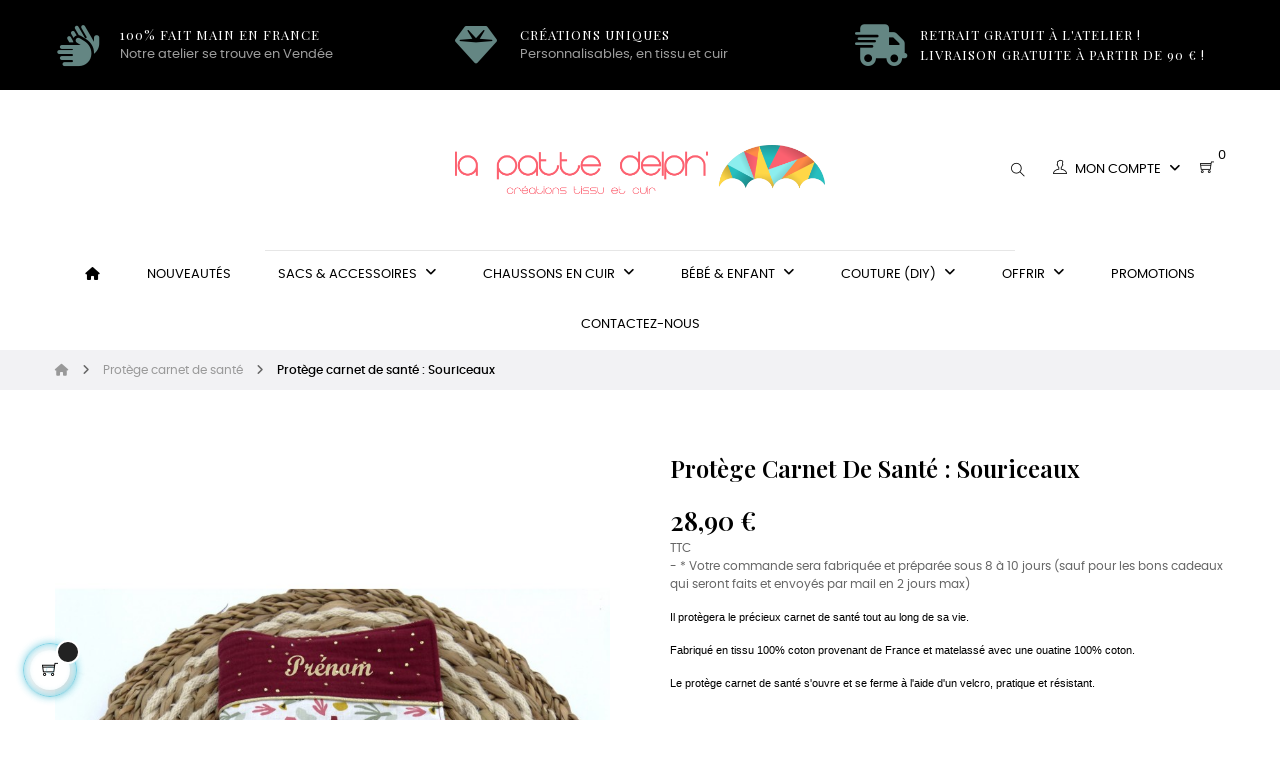

--- FILE ---
content_type: text/html; charset=utf-8
request_url: https://www.lapattedelph.com/protege-carnet-de-sante/416-protege-carnet-de-sante-souriceaux.html
body_size: 20385
content:
<!doctype html>
<html lang="fr-FR"  class="default" >

  <head>
    
      
  <meta charset="utf-8">


  <meta http-equiv="x-ua-compatible" content="ie=edge">



  <title>Protège carnet de santé : Souriceaux</title>
  
    
  
  <meta name="description" content="Protège le précieux carnet de santé tout au long de sa vie. Fabriqué en tissu provenant de France et matelassé avec une ouatine 100% coton.fait main,unique,handmade,créateur.Souriceaux">
  <meta name="keywords" content="">
      
      
  
  
    <script type="application/ld+json">
  {
    "@context": "https://schema.org",
    "@type": "Organization",
    "name" : "La Patte Delph&#039;",
    "url" : "https://www.lapattedelph.com/",
    "logo": {
      "@type": "ImageObject",
      "url":"https://www.lapattedelph.com/img/prestashop-logo-1766769339.jpg"
    }
  }
</script>

<script type="application/ld+json">
  {
    "@context": "https://schema.org",
    "@type": "WebPage",
    "isPartOf": {
      "@type": "WebSite",
      "url":  "https://www.lapattedelph.com/",
      "name": "La Patte Delph&#039;"
    },
    "name": "Protège carnet de santé : Souriceaux",
    "url":  "https://www.lapattedelph.com/protege-carnet-de-sante/416-protege-carnet-de-sante-souriceaux.html"
  }
</script>


  <script type="application/ld+json">
    {
      "@context": "https://schema.org",
      "@type": "BreadcrumbList",
      "itemListElement": [
                      {
              "@type": "ListItem",
              "position": 1,
              "name": "Accueil",
              "item": "https://www.lapattedelph.com/"
              },                        {
              "@type": "ListItem",
              "position": 2,
              "name": "Protège carnet de santé",
              "item": "https://www.lapattedelph.com/17-protege-carnet-de-sante"
              },                        {
              "@type": "ListItem",
              "position": 3,
              "name": "Protège carnet de santé : Souriceaux",
              "item": "https://www.lapattedelph.com/protege-carnet-de-sante/416-protege-carnet-de-sante-souriceaux.html"
              }            ]
          }
  </script>
  
  
  
  <script type="application/ld+json">
  {
    "@context": "https://schema.org/",
    "@type": "Product",
    "name": "Protège carnet de santé : Souriceaux",
    "description": "Protège le précieux carnet de santé tout au long de sa vie. Fabriqué en tissu provenant de France et matelassé avec une ouatine 100% coton.fait main,unique,handmade,créateur.Souriceaux",
    "category": "Protège carnet de santé",
    "image" :"https://www.lapattedelph.com/2641-home_default/protege-carnet-de-sante-souriceaux.jpg",    "sku": "PCS0017",
    "mpn": "PCS0017",
        "brand": {
      "@type": "Thing",
      "name": "La Patte Delph&#039;"
    },              "weight": {
        "@context": "https://schema.org",
        "@type": "QuantitativeValue",
        "value": "0.500000",
        "unitCode": "kg"
      },                "offers": {
            "@type": "Offer",
            "priceCurrency": "EUR",
            "name": "Protège carnet de santé : Souriceaux",
            "price": "28.9",
            "url": "https://www.lapattedelph.com/protege-carnet-de-sante/416-protege-carnet-de-sante-souriceaux.html",
            "priceValidUntil": "2026-02-06",
                          "image": ["https://www.lapattedelph.com/2641-medium_default/protege-carnet-de-sante-souriceaux.jpg","https://www.lapattedelph.com/2642-medium_default/protege-carnet-de-sante-souriceaux.jpg","https://www.lapattedelph.com/2643-medium_default/protege-carnet-de-sante-souriceaux.jpg"],
                        "sku": "PCS0017",
            "mpn": "PCS0017",
                                                "availability": "https://schema.org/InStock",
            "seller": {
              "@type": "Organization",
              "name": "La Patte Delph&#039;"
            }
          }
                }
</script>

  
  
    
  

  
    <meta property="og:title" content="Protège carnet de santé : Souriceaux" />
    <meta property="og:description" content="Protège le précieux carnet de santé tout au long de sa vie. Fabriqué en tissu provenant de France et matelassé avec une ouatine 100% coton.fait main,unique,handmade,créateur.Souriceaux" />
    <meta property="og:url" content="https://www.lapattedelph.com/protege-carnet-de-sante/416-protege-carnet-de-sante-souriceaux.html" />
    <meta property="og:site_name" content="La Patte Delph&#039;" />
        



  <meta name="viewport" content="width=device-width, initial-scale=1">



  <link rel="icon" type="image/vnd.microsoft.icon" href="https://www.lapattedelph.com/img/favicon.ico?1767188923">
  <link rel="shortcut icon" type="image/x-icon" href="https://www.lapattedelph.com/img/favicon.ico?1767188923">


  

    <link rel="stylesheet" href="https://www.lapattedelph.com/themes/at_movic/assets/css/theme.css" type="text/css" media="all">
  <link rel="stylesheet" href="https://www.lapattedelph.com/modules/mondialrelay/views/css/front/checkout.css" type="text/css" media="all">
  <link rel="stylesheet" href="https://www.lapattedelph.com/modules/ps_socialfollow/views/css/ps_socialfollow.css" type="text/css" media="all">
  <link rel="stylesheet" href="https://www.lapattedelph.com/modules/braintreeofficial/views/css/braintree.css" type="text/css" media="all">
  <link rel="stylesheet" href="https://www.lapattedelph.com/themes/at_movic/modules/leobootstrapmenu/views/css/megamenu.css" type="text/css" media="all">
  <link rel="stylesheet" href="https://www.lapattedelph.com/themes/at_movic/modules/leobootstrapmenu/views/css/leomenusidebar.css" type="text/css" media="all">
  <link rel="stylesheet" href="https://www.lapattedelph.com/modules/leoquicklogin/views/css/front.css" type="text/css" media="all">
  <link rel="stylesheet" href="https://www.lapattedelph.com/themes/at_movic/modules/leoblog/views/css/leoblog.css" type="text/css" media="all">
  <link rel="stylesheet" href="https://www.lapattedelph.com/modules/leofeature/views/css/jquery.mCustomScrollbar.css" type="text/css" media="all">
  <link rel="stylesheet" href="https://www.lapattedelph.com/themes/at_movic/modules/leofeature/views/css/front.css" type="text/css" media="all">
  <link rel="stylesheet" href="https://www.lapattedelph.com/themes/at_movic/modules/leoslideshow/views/css/typo/typo.css" type="text/css" media="all">
  <link rel="stylesheet" href="https://www.lapattedelph.com/themes/at_movic/modules/leoslideshow/views/css/iView/iview.css" type="text/css" media="all">
  <link rel="stylesheet" href="https://www.lapattedelph.com/themes/at_movic/modules/leoslideshow/views/css/iView/skin_4_responsive/style.css" type="text/css" media="all">
  <link rel="stylesheet" href="https://www.lapattedelph.com/js/jquery/ui/themes/base/minified/jquery-ui.min.css" type="text/css" media="all">
  <link rel="stylesheet" href="https://www.lapattedelph.com/js/jquery/ui/themes/base/minified/jquery.ui.theme.min.css" type="text/css" media="all">
  <link rel="stylesheet" href="https://www.lapattedelph.com/js/jquery/plugins/fancybox/jquery.fancybox.css" type="text/css" media="all">
  <link rel="stylesheet" href="https://www.lapattedelph.com/modules/blockgrouptop/views/css/blockgrouptop.css" type="text/css" media="all">
  <link rel="stylesheet" href="https://www.lapattedelph.com/themes/at_movic/modules/leoproductsearch/views/css/leosearch.css" type="text/css" media="all">
  <link rel="stylesheet" href="https://www.lapattedelph.com/modules/leoproductsearch/views/css/jquery.autocomplete_productsearch.css" type="text/css" media="all">
  <link rel="stylesheet" href="https://www.lapattedelph.com/themes/at_movic/assets/css/custom.css" type="text/css" media="all">
  <link rel="stylesheet" href="https://www.lapattedelph.com/themes/at_movic/modules/appagebuilder/views/css/owl.carousel.css" type="text/css" media="all">
  <link rel="stylesheet" href="https://www.lapattedelph.com/themes/at_movic/modules/appagebuilder/views/css/owl.theme.css" type="text/css" media="all">
  <link rel="stylesheet" href="https://www.lapattedelph.com/themes/at_movic/modules/appagebuilder/views/css/slick-theme.css" type="text/css" media="all">
  <link rel="stylesheet" href="https://www.lapattedelph.com/themes/at_movic/modules/appagebuilder/views/css/slick.css" type="text/css" media="all">
  <link rel="stylesheet" href="https://www.lapattedelph.com/themes/at_movic/modules/appagebuilder/views/css/ApImageHotspot.css" type="text/css" media="all">
  <link rel="stylesheet" href="https://www.lapattedelph.com/themes/at_movic/modules/appagebuilder/views/css/styles.css" type="text/css" media="all">
  <link rel="stylesheet" href="https://www.lapattedelph.com/modules/appagebuilder/views/css/unique.css" type="text/css" media="all">
  <link rel="stylesheet" href="https://www.lapattedelph.com/themes/at_movic/modules/appagebuilder/views/css/profiles/profile1768549150.css" type="text/css" media="all">



    


  

  <script type="text/javascript">
        var LEO_COOKIE_THEME = "AT_MOVIC_PANEL_CONFIG";
        var MONDIALRELAY_ADDRESS_OPC = false;
        var MONDIALRELAY_AJAX_CHECKOUT_URL = "https:\/\/www.lapattedelph.com\/module\/mondialrelay\/ajaxCheckout";
        var MONDIALRELAY_CARRIER_METHODS = [];
        var MONDIALRELAY_COUNTRY_ISO = "";
        var MONDIALRELAY_DISPLAY_MAP = "1";
        var MONDIALRELAY_ENSEIGNE = "CC23PRAP";
        var MONDIALRELAY_LANG_ISO = "fr-FR";
        var MONDIALRELAY_NATIVE_RELAY_CARRIERS_IDS = [];
        var MONDIALRELAY_NO_SELECTION_ERROR = "Veuillez s\u00e9lectionner un Point Relais\u00ae.";
        var MONDIALRELAY_POSTCODE = "";
        var MONDIALRELAY_SAVE_RELAY_ERROR = "An unknown error has occurred; your selected Point Relais\u00ae could not be saved.\t";
        var MONDIALRELAY_SELECTED_RELAY_IDENTIFIER = null;
        var MONDIALRELAY_SELECTED_RELAY_INFOS = [];
        var add_cart_error = "An error occurred while processing your request. Please try again";
        var ajaxsearch = "1";
        var buttoncompare_title_add = "Comparer";
        var buttoncompare_title_remove = "Retirer du Comparer";
        var buttonwishlist_title_add = "Liste de souhaits";
        var buttonwishlist_title_remove = "Supprimer du panier";
        var cancel_rating_txt = "Cancel Rating";
        var comparator_max_item = 3;
        var compared_products = [];
        var disable_review_form_txt = "existe pas un crit\u00e8re d'\u00e9valuation pour ce produit ou cette langue";
        var enable_dropdown_defaultcart = 1;
        var enable_flycart_effect = 1;
        var enable_notification = 0;
        var height_cart_item = "115";
        var isLogged = false;
        var leo_push = 0;
        var leo_search_url = "https:\/\/www.lapattedelph.com\/module\/leoproductsearch\/productsearch";
        var leo_token = "be52d8a219a889964f5264dc8d32e635";
        var leoproductsearch_static_token = "be52d8a219a889964f5264dc8d32e635";
        var leoproductsearch_token = "de699c991a83bca92711703e2199ced1";
        var lf_is_gen_rtl = false;
        var lps_show_product_img = "1";
        var lps_show_product_price = "1";
        var lql_ajax_url = "https:\/\/www.lapattedelph.com\/module\/leoquicklogin\/leocustomer";
        var lql_is_gen_rtl = false;
        var lql_module_dir = "\/modules\/leoquicklogin\/";
        var lql_myaccount_url = "https:\/\/www.lapattedelph.com\/mon-compte";
        var lql_redirect = "1";
        var number_cartitem_display = 3;
        var numpro_display = "100";
        var prestashop = {"cart":{"products":[],"totals":{"total":{"type":"total","label":"Total","amount":0,"value":"0,00\u00a0\u20ac"},"total_including_tax":{"type":"total","label":"Total TTC","amount":0,"value":"0,00\u00a0\u20ac"},"total_excluding_tax":{"type":"total","label":"Total HT :","amount":0,"value":"0,00\u00a0\u20ac"}},"subtotals":{"products":{"type":"products","label":"Sous-total","amount":0,"value":"0,00\u00a0\u20ac"},"discounts":null,"shipping":{"type":"shipping","label":"Livraison","amount":0,"value":""},"tax":null},"products_count":0,"summary_string":"0 articles","vouchers":{"allowed":1,"added":[]},"discounts":[],"minimalPurchase":0,"minimalPurchaseRequired":""},"currency":{"name":"Euro","iso_code":"EUR","iso_code_num":"978","sign":"\u20ac"},"customer":{"lastname":null,"firstname":null,"email":null,"birthday":null,"newsletter":null,"newsletter_date_add":null,"optin":null,"website":null,"company":null,"siret":null,"ape":null,"is_logged":false,"gender":{"type":null,"name":null},"addresses":[]},"language":{"name":"Fran\u00e7ais (French)","iso_code":"fr","locale":"fr-FR","language_code":"fr","is_rtl":"0","date_format_lite":"d\/m\/Y","date_format_full":"d\/m\/Y H:i:s","id":1},"page":{"title":"","canonical":null,"meta":{"title":"Prot\u00e8ge carnet de sant\u00e9 : Souriceaux","description":"Prot\u00e8ge le pr\u00e9cieux carnet de sant\u00e9 tout au long de sa vie. Fabriqu\u00e9 en tissu provenant de France et matelass\u00e9 avec une ouatine 100% coton.fait main,unique,handmade,cr\u00e9ateur.Souriceaux","keywords":"","robots":"index"},"page_name":"product","body_classes":{"lang-fr":true,"lang-rtl":false,"country-FR":true,"currency-EUR":true,"layout-full-width":true,"page-product":true,"tax-display-enabled":true,"product-id-416":true,"product-Prot\u00e8ge carnet de sant\u00e9 : Souriceaux":true,"product-id-category-17":true,"product-id-manufacturer-0":true,"product-id-supplier-0":true,"product-available-for-order":true,"product-customizable":true},"admin_notifications":[]},"shop":{"name":"La Patte Delph'","logo":"https:\/\/www.lapattedelph.com\/img\/prestashop-logo-1766769339.jpg","stores_icon":"https:\/\/www.lapattedelph.com\/img\/logo_stores.png","favicon":"https:\/\/www.lapattedelph.com\/img\/favicon.ico"},"urls":{"base_url":"https:\/\/www.lapattedelph.com\/","current_url":"https:\/\/www.lapattedelph.com\/protege-carnet-de-sante\/416-protege-carnet-de-sante-souriceaux.html","shop_domain_url":"https:\/\/www.lapattedelph.com","img_ps_url":"https:\/\/www.lapattedelph.com\/img\/","img_cat_url":"https:\/\/www.lapattedelph.com\/img\/c\/","img_lang_url":"https:\/\/www.lapattedelph.com\/img\/l\/","img_prod_url":"https:\/\/www.lapattedelph.com\/img\/p\/","img_manu_url":"https:\/\/www.lapattedelph.com\/img\/m\/","img_sup_url":"https:\/\/www.lapattedelph.com\/img\/su\/","img_ship_url":"https:\/\/www.lapattedelph.com\/img\/s\/","img_store_url":"https:\/\/www.lapattedelph.com\/img\/st\/","img_col_url":"https:\/\/www.lapattedelph.com\/img\/co\/","img_url":"https:\/\/www.lapattedelph.com\/themes\/at_movic\/assets\/img\/","css_url":"https:\/\/www.lapattedelph.com\/themes\/at_movic\/assets\/css\/","js_url":"https:\/\/www.lapattedelph.com\/themes\/at_movic\/assets\/js\/","pic_url":"https:\/\/www.lapattedelph.com\/upload\/","pages":{"address":"https:\/\/www.lapattedelph.com\/adresse","addresses":"https:\/\/www.lapattedelph.com\/adresses","authentication":"https:\/\/www.lapattedelph.com\/connexion","cart":"https:\/\/www.lapattedelph.com\/panier","category":"https:\/\/www.lapattedelph.com\/index.php?controller=category","cms":"https:\/\/www.lapattedelph.com\/index.php?controller=cms","contact":"https:\/\/www.lapattedelph.com\/nous-contacter","discount":"https:\/\/www.lapattedelph.com\/reduction","guest_tracking":"https:\/\/www.lapattedelph.com\/suivi-commande-invite","history":"https:\/\/www.lapattedelph.com\/historique-commandes","identity":"https:\/\/www.lapattedelph.com\/identite","index":"https:\/\/www.lapattedelph.com\/","my_account":"https:\/\/www.lapattedelph.com\/mon-compte","order_confirmation":"https:\/\/www.lapattedelph.com\/confirmation-commande","order_detail":"https:\/\/www.lapattedelph.com\/index.php?controller=order-detail","order_follow":"https:\/\/www.lapattedelph.com\/suivi-commande","order":"https:\/\/www.lapattedelph.com\/commande","order_return":"https:\/\/www.lapattedelph.com\/index.php?controller=order-return","order_slip":"https:\/\/www.lapattedelph.com\/avoirs","pagenotfound":"https:\/\/www.lapattedelph.com\/page-introuvable","password":"https:\/\/www.lapattedelph.com\/recuperation-mot-de-passe","pdf_invoice":"https:\/\/www.lapattedelph.com\/index.php?controller=pdf-invoice","pdf_order_return":"https:\/\/www.lapattedelph.com\/index.php?controller=pdf-order-return","pdf_order_slip":"https:\/\/www.lapattedelph.com\/index.php?controller=pdf-order-slip","prices_drop":"https:\/\/www.lapattedelph.com\/promotions","product":"https:\/\/www.lapattedelph.com\/index.php?controller=product","search":"https:\/\/www.lapattedelph.com\/recherche","sitemap":"https:\/\/www.lapattedelph.com\/plan-site","stores":"https:\/\/www.lapattedelph.com\/magasins","supplier":"https:\/\/www.lapattedelph.com\/fournisseur","register":"https:\/\/www.lapattedelph.com\/connexion?create_account=1","order_login":"https:\/\/www.lapattedelph.com\/commande?login=1"},"alternative_langs":[],"theme_assets":"\/themes\/at_movic\/assets\/","actions":{"logout":"https:\/\/www.lapattedelph.com\/?mylogout="},"no_picture_image":{"bySize":{"cart_default":{"url":"https:\/\/www.lapattedelph.com\/img\/p\/fr-default-cart_default.jpg","width":200,"height":250},"small_default":{"url":"https:\/\/www.lapattedelph.com\/img\/p\/fr-default-small_default.jpg","width":200,"height":250},"home_default":{"url":"https:\/\/www.lapattedelph.com\/img\/p\/fr-default-home_default.jpg","width":400,"height":500},"large_default":{"url":"https:\/\/www.lapattedelph.com\/img\/p\/fr-default-large_default.jpg","width":800,"height":1000},"medium_default":{"url":"https:\/\/www.lapattedelph.com\/img\/p\/fr-default-medium_default.jpg","width":800,"height":1000}},"small":{"url":"https:\/\/www.lapattedelph.com\/img\/p\/fr-default-cart_default.jpg","width":200,"height":250},"medium":{"url":"https:\/\/www.lapattedelph.com\/img\/p\/fr-default-home_default.jpg","width":400,"height":500},"large":{"url":"https:\/\/www.lapattedelph.com\/img\/p\/fr-default-medium_default.jpg","width":800,"height":1000},"legend":""}},"configuration":{"display_taxes_label":true,"display_prices_tax_incl":true,"is_catalog":false,"show_prices":true,"opt_in":{"partner":false},"quantity_discount":{"type":"discount","label":"Remise sur prix unitaire"},"voucher_enabled":1,"return_enabled":1},"field_required":[],"breadcrumb":{"links":[{"title":"Accueil","url":"https:\/\/www.lapattedelph.com\/"},{"title":"Prot\u00e8ge carnet de sant\u00e9","url":"https:\/\/www.lapattedelph.com\/17-protege-carnet-de-sante"},{"title":"Prot\u00e8ge carnet de sant\u00e9 : Souriceaux","url":"https:\/\/www.lapattedelph.com\/protege-carnet-de-sante\/416-protege-carnet-de-sante-souriceaux.html"}],"count":3},"link":{"protocol_link":"https:\/\/","protocol_content":"https:\/\/"},"time":1769047693,"static_token":"be52d8a219a889964f5264dc8d32e635","token":"de699c991a83bca92711703e2199ced1","debug":false};
        var productcompare_add = "Le produit a \u00e9t\u00e9 ajout\u00e9 \u00e0 la liste comparer";
        var productcompare_add_error = "An error occurred while adding. Please try again";
        var productcompare_max_item = "Vous ne pouvez pas ajouter plus de 3 produit \u00e0 la comparaison des produits";
        var productcompare_remove = "a \u00e9t\u00e9 retir\u00e9 avec succ\u00e8s le produit de la liste comparative";
        var productcompare_remove_error = "An error occurred while removing. Please try again";
        var productcompare_url = "https:\/\/www.lapattedelph.com\/module\/leofeature\/productscompare";
        var productcompare_viewlistcompare = "Voir la liste comparer";
        var psemailsubscription_subscription = "https:\/\/www.lapattedelph.com\/module\/ps_emailsubscription\/subscription";
        var review_error = "An error occurred while processing your request. Please try again";
        var show_popup = 1;
        var text_no_product = "Don't have products";
        var text_results_count = "results";
        var type_dropdown_defaultcart = "dropdown";
        var type_flycart_effect = "fade";
        var url_leoproductattribute = "https:\/\/www.lapattedelph.com\/module\/leofeature\/LeoProductAttribute";
        var width_cart_item = "265";
        var wishlist_add = "Le produit a \u00e9t\u00e9 ajout\u00e9 \u00e0 votre liste";
        var wishlist_cancel_txt = "Annuler";
        var wishlist_confirm_del_txt = "Supprimer l'\u00e9l\u00e9ment s\u00e9lectionn\u00e9?";
        var wishlist_del_default_txt = "Impossible de supprimer par d\u00e9faut liste";
        var wishlist_email_txt = "Email";
        var wishlist_loggin_required = "Vous devez \u00eatre connect\u00e9 pour g\u00e9rer votre liste";
        var wishlist_ok_txt = "D'accord";
        var wishlist_quantity_required = "Vous devez saisir une quantit\u00e9";
        var wishlist_remove = "Le produit a \u00e9t\u00e9 retir\u00e9 de votre liste";
        var wishlist_reset_txt = "R\u00e9initialiser";
        var wishlist_send_txt = "Envoyer";
        var wishlist_send_wishlist_txt = "Envoyer liste";
        var wishlist_url = "https:\/\/www.lapattedelph.com\/module\/leofeature\/mywishlist";
        var wishlist_viewwishlist = "Voir votre liste";
      </script>
<script type="text/javascript">
	var choosefile_text = "Choisir le fichier";
	var turnoff_popup_text = "Ne pas afficher cette fenêtre à nouveau";
	
	var size_item_quickview = 82;
	var style_scroll_quickview = 'vertical';
	
	var size_item_page = 113;
	var style_scroll_page = 'horizontal';
	
	var size_item_quickview_attr = 101;	
	var style_scroll_quickview_attr = 'vertical';
	
	var size_item_popup = 160;
	var style_scroll_popup = 'vertical';
</script>


  <script type="text/javascript">
	
	var FancyboxI18nClose = "Fermer";
	var FancyboxI18nNext = "Prochain";
	var FancyboxI18nPrev = "précédent";
	var current_link = "http://www.lapattedelph.com/";		
	var currentURL = window.location;
	currentURL = String(currentURL);
	currentURL = currentURL.replace("https://","").replace("http://","").replace("www.","").replace( /#\w*/, "" );
	current_link = current_link.replace("https://","").replace("http://","").replace("www.","");
	var text_warning_select_txt = "S'il vous plaît sélectionner un pour supprimer?";
	var text_confirm_remove_txt = "Etes-vous sûr de retirer de pied de page?";
	var close_bt_txt = "Fermer";
	var list_menu = [];
	var list_menu_tmp = {};
	var list_tab = [];
	var isHomeMenu = 0;
	
</script><!-- @file modules\appagebuilder\views\templates\hook\header -->

<script>
	/**
	 * List functions will run when document.ready()
	 */
	var ap_list_functions = [];
	/**
	 * List functions will run when window.load()
	 */
	var ap_list_functions_loaded = [];

	/**
	 * List functions will run when document.ready() for theme
	 */

	var products_list_functions = [];
</script>


<script type='text/javascript'>
	var leoOption = {
		category_qty:1,
		product_list_image:0,
		product_one_img:1,
		productCdown: 1,
		productColor: 0,
		homeWidth: 400,
		homeheight: 500,
	}

	ap_list_functions.push(function(){
		if (typeof $.LeoCustomAjax !== "undefined" && $.isFunction($.LeoCustomAjax)) {
			var leoCustomAjax = new $.LeoCustomAjax();
			leoCustomAjax.processAjax();
		}
	});
</script>

  <script type="text/javascript">
    (window.gaDevIds=window.gaDevIds||[]).push('d6YPbH');
    (function(i,s,o,g,r,a,m){i['GoogleAnalyticsObject']=r;i[r]=i[r]||function(){
      (i[r].q=i[r].q||[]).push(arguments)},i[r].l=1*new Date();a=s.createElement(o),
      m=s.getElementsByTagName(o)[0];a.async=1;a.src=g;m.parentNode.insertBefore(a,m)
    })(window,document,'script','https://www.google-analytics.com/analytics.js','ga');

          ga('create', 'UA-115745026-1', 'auto');
                      ga('send', 'pageview');
        ga('require', 'ec');
  </script>

 



    
  <meta property="og:type" content="product">
      <meta property="og:image" content="https://www.lapattedelph.com/2641-medium_default/protege-carnet-de-sante-souriceaux.jpg">
  
      <meta property="product:pretax_price:amount" content="28.9">
    <meta property="product:pretax_price:currency" content="EUR">
    <meta property="product:price:amount" content="28.9">
    <meta property="product:price:currency" content="EUR">
      <meta property="product:weight:value" content="0.500000">
  <meta property="product:weight:units" content="kg">
  
  </head>

  <body id="product" class="lang-fr country-fr currency-eur layout-full-width page-product tax-display-enabled product-id-416 product-protege-carnet-de-sante-souriceaux product-id-category-17 product-id-manufacturer-0 product-id-supplier-0 product-available-for-order product-customizable fullwidth">

    
      
    

    <main id="page">
      
              
      <header id="header">
		  
			
  <div class="header-banner">
            <div class="inner"></div>
      </div>



  <nav class="header-nav">
    <div class="topnav">
              <div class="inner"></div>
          </div>
    <div class="bottomnav">
              <div class="inner"><!-- @file modules\appagebuilder\views\templates\hook\ApRow -->
<div class="wrapper"
            style="background: #000000 no-repeat"
                        >

<div class="container">
    <div        class="row box-shipping3 ApRow  has-bg bg-fullwidth-container"
                            style=""                >
                                            <!-- @file modules\appagebuilder\views\templates\hook\ApColumn -->
<div    class="col-xl-4 col-lg-4 col-md-12 col-sm-12 col-xs-12 col-sp-12  ApColumn "
	    >
                    <!-- @file modules\appagebuilder\views\templates\hook\ApGeneral -->
<div     class="block ApRawHtml">
	                    <i class="fa-solid fa-hands"></i><h4>100% fait main en France</h4><p>Notre atelier se trouve en Vendée</p>    	</div>
    </div><!-- @file modules\appagebuilder\views\templates\hook\ApColumn -->
<div    class="col-xl-4 col-lg-4 col-md-12 col-sm-12 col-xs-12 col-sp-12  ApColumn "
	    >
                    <!-- @file modules\appagebuilder\views\templates\hook\ApGeneral -->
<div     class="block ApRawHtml">
	                    <i class="fa-solid fa-gem"></i><h4>Créations uniques</h4><p>Personnalisables, en tissu et cuir</p>    	</div>
    </div><!-- @file modules\appagebuilder\views\templates\hook\ApColumn -->
<div    class="col-xl-4 col-lg-4 col-md-12 col-sm-12 col-xs-12 col-sp-12  ApColumn "
	    >
                    <!-- @file modules\appagebuilder\views\templates\hook\ApGeneral -->
<div     class="block ApRawHtml">
	                    <i class="fa fa-truck-fast"></i><h4>Retrait gratuit à l'atelier !</h4><h4>Livraison gratuite à partir de 90 € !</h4>    	</div>
    </div>            </div>
</div>
</div>
        
	<script>
		ap_list_functions.push(function(){
			$.stellar({horizontalScrolling:false}); 
		});
	</script>
    
    </div>
          </div>
  </nav>



  <div class="header-top">
          <div class="inner"><!-- @file modules\appagebuilder\views\templates\hook\ApRow -->
<div class="wrapper"
>

<div class="container">
    <div        class="row box-hnav3 ApRow  has-bg bg-boxed"
                            style="background: no-repeat;"        data-bg_data=" no-repeat"        >
                                            <!-- @file modules\appagebuilder\views\templates\hook\ApColumn -->
<div    class="col-xl-4 col-lg-4 col-md-12 col-sm-12 col-xs-12 col-sp-12 col-left ApColumn "
	    >
                    <!-- @file modules\appagebuilder\views\templates\hook\ApModule -->
<!-- @file modules\appagebuilder\views\templates\hook\ApModule -->

    </div><!-- @file modules\appagebuilder\views\templates\hook\ApColumn -->
<div    class="col-xl-4 col-lg-4 col-md-12 col-sm-12 col-xs-12 col-sp-12 col-center ApColumn "
	    >
                    <!-- @file modules\appagebuilder\views\templates\hook\ApGenCode -->

	<div class="h-logo">    <a href="https://www.lapattedelph.com/">        <img class="img-fluid" src="https://www.lapattedelph.com/img/prestashop-logo-1766769339.jpg" alt="La Patte Delph&#039;">    </a></div>

    </div><!-- @file modules\appagebuilder\views\templates\hook\ApColumn -->
<div    class="col-xl-4 col-lg-4 col-md-12 col-sm-12 col-xs-12 col-sp-12 col-right ApColumn "
	    >
                    <!-- @file modules\appagebuilder\views\templates\hook\ApModule -->


<!-- Block search module -->
<div id="leo_search_block_top" class="block exclusive">
	<h4 class="title_block">Search here...</h4>
		<form method="get" action="https://www.lapattedelph.com/index.php?controller=productsearch" id="leosearchtopbox" data-label-suggestion="Suggestion" data-search-for="Search for" data-in-category="in category" data-products-for="Products For" data-label-products="Products" data-view-all="View all">
		<input type="hidden" name="fc" value="module" />
		<input type="hidden" name="module" value="leoproductsearch" />
		<input type="hidden" name="controller" value="productsearch" />
		<input type="hidden" name="txt_not_found" value="Aucun produit trouvé">
                <input type="hidden" name="leoproductsearch_static_token" value="be52d8a219a889964f5264dc8d32e635"/>
		    	<label>Recherche de produits:</label>
		<div class="block_content clearfix leoproductsearch-content">
						<div class="leoproductsearch-result">
				<div class="leoproductsearch-loading cssload-speeding-wheel"></div>
				<input class="search_query form-control grey" type="text" id="leo_search_query_top" name="search_query" data-content='' value="" placeholder="Chercher"/>
				<div class="ac_results lps_results"></div>
			</div>
			<button type="submit" id="leo_search_top_button" class="btn btn-default button button-small"><span><i class="material-icons search">search</i></span></button> 
		</div>
	</form>
</div>
<script type="text/javascript">
	var blocksearch_type = 'top';
</script>
<!-- /Block search module -->
<!-- @file modules\appagebuilder\views\templates\hook\ApModule -->
<div class="userinfo-selector dropdown js-dropdown popup-over">
  <a href="javascript:void(0)" data-toggle="dropdown" class="popup-title" title="Compte">
    <i class="ti-user"></i>
    <span class="hidden">Mon compte</span>
    <i class="fa fa-angle-down" aria-hidden="true"></i>
 </a>
  <ul class="popup-content dropdown-menu user-info">
    		  	      <li>
	        <a
	          class="signin leo-quicklogin"
	          data-enable-sociallogin="enable"
	          data-type="popup"
	          data-layout="login"
	          href="javascript:void(0)"
	          title="Connectez-vous à votre compte client"
	          rel="nofollow"
	        >
	          <i class="ti-lock"></i>
	          <span>Se connecter</span>
	        </a>
	      </li>
	      <li>
	        <a
	          class="register leo-quicklogin"
	          data-enable-sociallogin="enable"
	          data-type="popup"
	          data-layout="register"
	          href="javascript:void(0)"
	          title="Connectez-vous à votre compte client"
	          rel="nofollow"
	        >
	          <i class="ti-user"></i>
	          <span>S'inscrire</span>
	        </a>
	      </li>
	          	  	  <li>
        <a
          class="btn-wishlist"
          href="//www.lapattedelph.com/module/leofeature/mywishlist"
          title="Liste de souhaits"
          rel="nofollow"
        >
          <i class="ti-heart"></i>
          <span>Liste de souhaits</span>
  		(<span class="ap-total-wishlist ap-total"></span>)
        </a>
      </li>
  	        	<li>
          <a
            class="btn-compare"
            href="//www.lapattedelph.com/module/leofeature/productscompare"
            title="Comparer"
            rel="nofollow"
          >
            <i class="ti-reload"></i>
            <span>Comparer</span>
    		(<span class="ap-total-compare ap-total"></span>)
          </a>
        </li>
      </ul>
</div>
<!-- @file modules\appagebuilder\views\templates\hook\ApModule -->
<div id="_desktop_cart">
  <div class="blockcart cart-preview leo-blockcart show-leo-loading inactive" data-refresh-url="//www.lapattedelph.com/module/ps_shoppingcart/ajax">
    <div class="header">
              <i class="ti-shopping-cart"></i>
        <span class="cart-products-count">0</span>
          </div>
  </div>
</div>

    </div>            </div>
</div>
</div>
    <!-- @file modules\appagebuilder\views\templates\hook\ApRow -->
<div class="wrapper"
>

<div class="container">
    <div        class="row box-htop3 ApRow  "
                            style=""                >
                                            <!-- @file modules\appagebuilder\views\templates\hook\ApColumn -->
<div    class="col-xl-12 col-lg-12 col-md-12 col-sm-12 col-xs-12 col-sp-12  ApColumn "
	    >
                    <!-- @file modules\appagebuilder\views\templates\hook\ApSlideShow -->
<div id="memgamenu-form_20903511202712872" class="ApMegamenu">
			    
                <nav data-megamenu-id="20903511202712872" class="leo-megamenu cavas_menu navbar navbar-default enable-canvas cupshe-menu" role="navigation">
                            <!-- Brand and toggle get grouped for better mobile display -->
                            <div class="navbar-header">
                                    <button type="button" class="navbar-toggler hidden-lg-up" data-toggle="collapse" data-target=".megamenu-off-canvas-20903511202712872">
                                            <span class="sr-only">Basculer la navigation</span>
                                            &#9776;
                                            <!--
                                            <span class="icon-bar"></span>
                                            <span class="icon-bar"></span>
                                            <span class="icon-bar"></span>
                                            -->
                                    </button>
                            </div>
                            <!-- Collect the nav links, forms, and other content for toggling -->
                                                        <div class="leo-top-menu collapse navbar-toggleable-md megamenu-off-canvas megamenu-off-canvas-20903511202712872"><ul class="nav navbar-nav megamenu horizontal">    <li data-menu-type="url" class="nav-item   leo-1" >
        <a class="nav-link has-category" href="https://lapattedelph.com/" target="_self">
                                                <span class="hasicon menu-icon-class"><i class="fa-solid fa-house"></i>
                                            
                                                                </span>
                    </a>
    </li>
    <li data-menu-type="controller" class="nav-item   leo-1" >
        <a class="nav-link has-category" href="https://www.lapattedelph.com/nouveaux-produits" target="_self">
                            
                            <span class="menu-title">Nouveautés</span>
                                                        </a>
    </li>
<li data-menu-type="url" class="nav-item parent dropdown    leo-1" >
    <a class="nav-link dropdown-toggle has-category" data-toggle="dropdown" href="https://www.lapattedelph.com/#" target="_self">
                    
                    <span class="menu-title">Sacs &amp; accessoires</span>
                                	
	    </a>
    <b class="caret"></b>
        <div class="dropdown-menu level1"  >
        <div class="dropdown-menu-inner">
            <div class="row">
                <div class="col-sm-12 mega-col" data-colwidth="12" data-type="menu" >
                    <div class="inner">
                        <ul>
                                                            <li data-menu-type="category" class="nav-item    leo-2" >
            <a class="nav-link" href="https://www.lapattedelph.com/39-sacs-banane" target="_self">
            
                            <span class="menu-title">Sacs banane</span>
                                    
                    </a>

    </li>
            
                                                            <li data-menu-type="category" class="nav-item    leo-2" >
            <a class="nav-link" href="https://www.lapattedelph.com/44-trousses-de-toilette" target="_self">
            
                            <span class="menu-title">Trousses de toilette</span>
                                    
                    </a>

    </li>
            
                                                            <li data-menu-type="category" class="nav-item    leo-2" >
            <a class="nav-link" href="https://www.lapattedelph.com/25-sacs-a-dos-cartables" target="_self">
            
                            <span class="menu-title">Sacs à dos / Cartables</span>
                                    
                    </a>

    </li>
            
                                                            <li data-menu-type="category" class="nav-item    leo-2" >
            <a class="nav-link" href="https://www.lapattedelph.com/41-trousse-pochette" target="_self">
            
                            <span class="menu-title">Trousse / pochette</span>
                                    
                    </a>

    </li>
            
                                                            <li data-menu-type="category" class="nav-item    leo-2" >
            <a class="nav-link" href="https://www.lapattedelph.com/42-portes-monnaies" target="_self">
            
                            <span class="menu-title">Portes-monnaies</span>
                                    
                    </a>

    </li>
            
                                                            <li data-menu-type="category" class="nav-item    leo-2" >
            <a class="nav-link" href="https://www.lapattedelph.com/36-barrettes" target="_self">
            
                            <span class="menu-title">Barrettes</span>
                                    
                    </a>

    </li>
            
                                                            <li data-menu-type="category" class="nav-item    leo-2" >
            <a class="nav-link" href="https://www.lapattedelph.com/37-bandeaux" target="_self">
            
                            <span class="menu-title">Bandeaux</span>
                                    
                    </a>

    </li>
            
                                                    </ul>
                    </div>
                </div>
            </div>
        </div>
    </div>

</li>
<li data-menu-type="category" class="nav-item parent  dropdown aligned-left  leo-2" >
    <a class="nav-link dropdown-toggle has-category" data-toggle="dropdown" href="https://www.lapattedelph.com/22-chaussons-en-cuir" target="_self">

                    
                    <span class="menu-title">Chaussons en cuir</span>
                                        
            </a>
        <b class="caret"></b>
            <div class="dropdown-sub dropdown-menu" >
            <div class="dropdown-menu-inner">
                                    <div class="row">
                                                    <div class="mega-col col-md-12" >
                                <div class="mega-col-inner ">
                                    <div class="leo-widget" data-id_widget="1766774354">
    <div class="widget-subcategories">
                <div class="widget-inner">
                            <div class="menu-title">
                    <a href="https://www.lapattedelph.com/22-chaussons-en-cuir" title="Chaussons en cuir" class="img">
                            Chaussons en cuir 
                    </a>
                </div>
                <ul>
                                    <li class="clearfix level2 dropdown">
                        <a href="https://www.lapattedelph.com/15-chaussons-en-cuir-bebe-et-enfant" title="Chaussons en cuir bébé et enfant" class="img">
                                Chaussons en cuir bébé et enfant 
                        </a>
                                            </li>
                                    <li class="clearfix level2 dropdown">
                        <a href="https://www.lapattedelph.com/23-chaussons-en-cuir-personnalises-bebe-enfant-et-adulte" title="Chaussons en cuir personnalisés bébé, enfant et adulte" class="img">
                                Chaussons en cuir personnalisés bébé, enfant et adulte 
                        </a>
                                            </li>
                                    <li class="clearfix level2 dropdown">
                        <a href="https://www.lapattedelph.com/26-chaussons-en-cuir-bebe-enfant-et-adultes" title="Chaussons en cuir bébé, enfant et adultes" class="img">
                                Chaussons en cuir bébé, enfant et adultes 
                        </a>
                                            </li>
                                </ul>
                    </div>
    </div>
 
</div>                                </div>
                            </div>
                                            </div>
                            </div>
        </div>
    </li>
<li data-menu-type="url" class="nav-item parent dropdown    leo-1" >
    <a class="nav-link dropdown-toggle has-category" data-toggle="dropdown" href="https://www.lapattedelph.com/#" target="_self">
                    
                    <span class="menu-title">Bébé &amp; Enfant</span>
                                	
	    </a>
    <b class="caret"></b>
        <div class="dropdown-menu level1"  >
        <div class="dropdown-menu-inner">
            <div class="row">
                <div class="col-sm-12 mega-col" data-colwidth="12" data-type="menu" >
                    <div class="inner">
                        <ul>
                                                            <li data-menu-type="category" class="nav-item    leo-2" >
            <a class="nav-link" href="https://www.lapattedelph.com/43-gilets-de-berger" target="_self">
            
                            <span class="menu-title">Gilets de Berger</span>
                                    
                    </a>

    </li>
            
                                                            <li data-menu-type="category" class="nav-item    leo-1" >
            <a class="nav-link" href="https://www.lapattedelph.com/15-chaussons-en-cuir-bebe-et-enfant" target="_self">
            
                            <span class="menu-title">Chaussons en cuir à motifs</span>
                                    
                    </a>

    </li>
            
                                                            <li data-menu-type="category" class="nav-item    leo-1" >
            <a class="nav-link" href="https://www.lapattedelph.com/23-chaussons-en-cuir-personnalises-bebe-enfant-et-adulte" target="_self">
            
                            <span class="menu-title">Chaussons en cuir à personnaliser</span>
                                    
                    </a>

    </li>
            
                                                            <li data-menu-type="category" class="nav-item    leo-2" >
            <a class="nav-link" href="https://www.lapattedelph.com/21-planche-a-coloriage" target="_self">
            
                            <span class="menu-title">Planche à coloriage</span>
                                    
                    </a>

    </li>
            
                                                            <li data-menu-type="category" class="nav-item    leo-2" >
            <a class="nav-link" href="https://www.lapattedelph.com/16-bavoirs" target="_self">
            
                            <span class="menu-title">Bavoirs</span>
                                    
                    </a>

    </li>
            
                                                            <li data-menu-type="category" class="nav-item    leo-2" >
            <a class="nav-link" href="https://www.lapattedelph.com/13-serviettes-elastiques" target="_self">
            
                            <span class="menu-title">Serviettes élastiques</span>
                                    
                    </a>

    </li>
            
                                                            <li data-menu-type="category" class="nav-item    leo-2" >
            <a class="nav-link" href="https://www.lapattedelph.com/18-couvertures-bebe" target="_self">
            
                            <span class="menu-title">Couvertures bébé</span>
                                    
                    </a>

    </li>
            
                                                            <li data-menu-type="category" class="nav-item    leo-2" >
            <a class="nav-link" href="https://www.lapattedelph.com/17-protege-carnet-de-sante" target="_self">
            
                            <span class="menu-title">Protège carnet de santé</span>
                                    
                    </a>

    </li>
            
                                                    </ul>
                    </div>
                </div>
            </div>
        </div>
    </div>

</li>
<li data-menu-type="url" class="nav-item parent dropdown    leo-1" >
    <a class="nav-link dropdown-toggle has-category" data-toggle="dropdown" href="https://www.lapattedelph.com/#" target="_self">
                    
                    <span class="menu-title">Couture (DIY)</span>
                                	
	    </a>
    <b class="caret"></b>
        <div class="dropdown-menu level1"  >
        <div class="dropdown-menu-inner">
            <div class="row">
                <div class="col-sm-12 mega-col" data-colwidth="12" data-type="menu" >
                    <div class="inner">
                        <ul>
                                                            <li data-menu-type="category" class="nav-item    leo-2" >
            <a class="nav-link" href="https://www.lapattedelph.com/28-kits-de-couture" target="_self">
            
                            <span class="menu-title">Kits de couture</span>
                                    
                    </a>

    </li>
            
                                                            <li data-menu-type="category" class="nav-item    leo-2" >
            <a class="nav-link" href="https://www.lapattedelph.com/30-tutoriels-de-couture" target="_self">
            
                            <span class="menu-title">Tutoriels de couture</span>
                                    
                    </a>

    </li>
            
                                                            <li data-menu-type="url" class="nav-item    leo-1" >
            <a class="nav-link" href="https://couture.lapattedelph.com/" target="_self">
            
                            <span class="menu-title">Espace couture (by La Patte Delph&#039;)</span>
                                    
                    </a>

    </li>
            
                                                    </ul>
                    </div>
                </div>
            </div>
        </div>
    </div>

</li>
<li data-menu-type="url" class="nav-item parent dropdown    leo-1" >
    <a class="nav-link dropdown-toggle has-category" data-toggle="dropdown" href="https://www.lapattedelph.com/#" target="_self">
                    
                    <span class="menu-title">Offrir</span>
                                	
	    </a>
    <b class="caret"></b>
        <div class="dropdown-menu level1"  >
        <div class="dropdown-menu-inner">
            <div class="row">
                <div class="col-sm-12 mega-col" data-colwidth="12" data-type="menu" >
                    <div class="inner">
                        <ul>
                                                            <li data-menu-type="category" class="nav-item    leo-2" >
            <a class="nav-link" href="https://www.lapattedelph.com/35-bon-d-achat" target="_self">
            
                            <span class="menu-title">Bon d&#039;achat</span>
                                    
                    </a>

    </li>
            
                                                    </ul>
                    </div>
                </div>
            </div>
        </div>
    </div>

</li>
    <li data-menu-type="controller" class="nav-item   leo-1" >
        <a class="nav-link has-category" href="https://www.lapattedelph.com/promotions" target="_self">
                            
                            <span class="menu-title">Promotions</span>
                                                        </a>
    </li>
    <li data-menu-type="controller" class="nav-item   leo-1" >
        <a class="nav-link has-category" href="https://www.lapattedelph.com/nous-contacter" target="_self">
                            
                            <span class="menu-title">Contactez-nous</span>
                                                        </a>
    </li>
</ul></div>
            </nav>
<script type="text/javascript">
	list_menu_tmp.id = '20903511202712872';
	list_menu_tmp.type = 'horizontal';
	list_menu_tmp.show_cavas =1;
	list_menu_tmp.list_tab = list_tab;
	list_menu.push(list_menu_tmp);
	list_menu_tmp = {};	
	list_tab = {};
</script>
    
	</div>

    </div>            </div>
</div>
</div>
    </div>
          </div>
  

<link rel="stylesheet" href="https://cdnjs.cloudflare.com/ajax/libs/font-awesome/6.5.0/css/all.min.css">

<!-- Matomo -->
<script type="text/javascript">
  var _paq = window._paq = window._paq || [];
  /* tracker methods like "setCustomDimension" should be called before "trackPageView" */
  _paq.push(['trackPageView']);
  _paq.push(['enableLinkTracking']);
  (function() {
    var u="//www.lapattedelph.com/piwik/";
    _paq.push(['setTrackerUrl', u+'matomo.php']);
    _paq.push(['setSiteId', '1']);
    var d=document, g=d.createElement('script'), s=d.getElementsByTagName('script')[0];
    g.type='text/javascript'; g.async=true; g.src=u+'matomo.js'; s.parentNode.insertBefore(g,s);
  })();
</script>
<!-- End Matomo Code -->		  
      </header>
      
        
<aside id="notifications">
  <div class="container">
    
    
    
      </div>
</aside>
      
      <section id="wrapper">
       
              <div class="container">
                
            

<nav data-depth="3" class="breadcrumb hidden-sm-down">
  <ol itemscope itemtype="http://schema.org/BreadcrumbList">
    
              
          <li itemprop="itemListElement" itemscope itemtype="http://schema.org/ListItem">
            <a itemprop="item" href="https://www.lapattedelph.com/">
              <span itemprop="name">Accueil</span>
            </a>
            <meta itemprop="position" content="1">
          </li>
        
              
          <li itemprop="itemListElement" itemscope itemtype="http://schema.org/ListItem">
            <a itemprop="item" href="https://www.lapattedelph.com/17-protege-carnet-de-sante">
              <span itemprop="name">Protège carnet de santé</span>
            </a>
            <meta itemprop="position" content="2">
          </li>
        
              
          <li itemprop="itemListElement" itemscope itemtype="http://schema.org/ListItem">
            <a itemprop="item" href="https://www.lapattedelph.com/protege-carnet-de-sante/416-protege-carnet-de-sante-souriceaux.html">
              <span itemprop="name">Protège carnet de santé : Souriceaux</span>
            </a>
            <meta itemprop="position" content="3">
          </li>
        
          
  </ol>
</nav>
          
          <div class="row">
            

            
  <div id="content-wrapper" class="col-lg-12 col-xs-12 js-content-wrapper">
    
    

      
<section id="main" class="product-detail product-image-thumbs-bottom product-image-thumbs product-thumbs-bottom" itemscope itemtype="https://schema.org/Product">
  <meta itemprop="url" content="https://www.lapattedelph.com/protege-carnet-de-sante/416-protege-carnet-de-sante-souriceaux.html"><div class="row"><div class="col-form_id-form_9367402777406408 col-md-6 col-lg-6 col-xl-6">


  <section class="page-content" id="content" data-templateview="bottom" data-numberimage="5" data-numberimage1200="4" data-numberimage992="4" data-numberimage768="4" data-numberimage576="4" data-numberimage480="3" data-numberimage360="3" data-templatemodal="0" data-templatezoomtype="in" data-zoomposition="right" data-zoomwindowwidth="400" data-zoomwindowheight="400">
    
      <div class="images-container">
        
                  
            <div class="product-cover">
              
                <ul class="product-flags">
                                  </ul>
              
                              <img id="zoom_product" data-type-zoom="" class="js-qv-product-cover img-fluid" src="https://www.lapattedelph.com/2641-large_default/protege-carnet-de-sante-souriceaux.jpg" alt="Protège carnet de santé : Petit oiseau. Personnalisable" title="Protège carnet de santé : Petit oiseau. Personnalisable" itemprop="image">
                <div class="layer hidden-sm-down" data-toggle="modal" data-target="#product-modal">
                  <i class="material-icons zoom-in">&#xE8FF;</i>
                </div>
                          </div>
          

          
            <div id="thumb-gallery" class="product-thumb-images">
                                                <div class="thumb-container  active ">
                    <a href="javascript:void(0)" data-image="https://www.lapattedelph.com/2641-large_default/protege-carnet-de-sante-souriceaux.jpg" data-zoom-image="https://www.lapattedelph.com/2641-large_default/protege-carnet-de-sante-souriceaux.jpg"> 
                      <img
                        class="thumb js-thumb  selected "
                        data-image-medium-src="https://www.lapattedelph.com/2641-medium_default/protege-carnet-de-sante-souriceaux.jpg"
                        data-image-large-src="https://www.lapattedelph.com/2641-large_default/protege-carnet-de-sante-souriceaux.jpg"
                        src="https://www.lapattedelph.com/2641-home_default/protege-carnet-de-sante-souriceaux.jpg"
                        alt="Protège carnet de santé : Petit oiseau. Personnalisable"
                        title="Protège carnet de santé : Petit oiseau. Personnalisable"
                        itemprop="image"
                      >
                    </a>
                  </div>
                                  <div class="thumb-container ">
                    <a href="javascript:void(0)" data-image="https://www.lapattedelph.com/2642-large_default/protege-carnet-de-sante-souriceaux.jpg" data-zoom-image="https://www.lapattedelph.com/2642-large_default/protege-carnet-de-sante-souriceaux.jpg"> 
                      <img
                        class="thumb js-thumb "
                        data-image-medium-src="https://www.lapattedelph.com/2642-medium_default/protege-carnet-de-sante-souriceaux.jpg"
                        data-image-large-src="https://www.lapattedelph.com/2642-large_default/protege-carnet-de-sante-souriceaux.jpg"
                        src="https://www.lapattedelph.com/2642-home_default/protege-carnet-de-sante-souriceaux.jpg"
                        alt="Protège carnet de santé : Petit oiseau. Prénom en flex."
                        title="Protège carnet de santé : Petit oiseau. Prénom en flex."
                        itemprop="image"
                      >
                    </a>
                  </div>
                                  <div class="thumb-container ">
                    <a href="javascript:void(0)" data-image="https://www.lapattedelph.com/2643-large_default/protege-carnet-de-sante-souriceaux.jpg" data-zoom-image="https://www.lapattedelph.com/2643-large_default/protege-carnet-de-sante-souriceaux.jpg"> 
                      <img
                        class="thumb js-thumb "
                        data-image-medium-src="https://www.lapattedelph.com/2643-medium_default/protege-carnet-de-sante-souriceaux.jpg"
                        data-image-large-src="https://www.lapattedelph.com/2643-large_default/protege-carnet-de-sante-souriceaux.jpg"
                        src="https://www.lapattedelph.com/2643-home_default/protege-carnet-de-sante-souriceaux.jpg"
                        alt="Protège carnet de santé : Petit oiseau. Cadeau de naissance"
                        title="Protège carnet de santé : Petit oiseau. Cadeau de naissance"
                        itemprop="image"
                      >
                    </a>
                  </div>
                                          </div>
            
                          <div class="arrows-product-fake slick-arrows">
                <button class="slick-prev slick-arrow" aria-label="Previous" type="button" >Précédent</button>
                <button class="slick-next slick-arrow" aria-label="Next" type="button">Suivant</button>
              </div>
                      
                
        
      </div>
    
  </section>



  <div class="modal fade js-product-images-modal leo-product-modal" id="product-modal" data-thumbnails=".product-images-416">
  <div class="modal-dialog" role="document">
    <div class="modal-content">
      <div class="modal-body">
                <figure>
                      <img
              class="js-modal-product-cover product-cover-modal"
              width="800"
              src="https://www.lapattedelph.com/2641-large_default/protege-carnet-de-sante-souriceaux.jpg"
                              alt="Protège carnet de santé : Petit oiseau. Personnalisable"
                title="Protège carnet de santé : Petit oiseau. Personnalisable"
                            height="1000"
            >
                    <figcaption class="image-caption">
          
            <div id="product-description-short"><p style="background-color:transparent;color:#000000;font-family:Verdana, Arial, Helvetica, sans-serif;font-size:11px;font-style:normal;font-variant:normal;font-weight:400;letter-spacing:normal;padding-bottom:0px;text-align:left;text-decoration:none;text-indent:0px;text-transform:none;white-space:normal;word-spacing:0px;">Il protègera le précieux carnet de santé tout au long de sa vie.</p>
<p style="background-color:transparent;color:#000000;font-family:Verdana, Arial, Helvetica, sans-serif;font-size:11px;font-style:normal;font-variant:normal;font-weight:400;letter-spacing:normal;padding-bottom:0px;text-align:left;text-decoration:none;text-indent:0px;text-transform:none;white-space:normal;word-spacing:0px;">Fabriqué en tissu 100% coton provenant de France et matelassé avec une ouatine 100% coton.</p>
<p style="background-color:transparent;color:#000000;font-family:Verdana, Arial, Helvetica, sans-serif;font-size:11px;font-style:normal;font-variant:normal;font-weight:400;letter-spacing:normal;padding-bottom:0px;text-align:left;text-decoration:none;text-indent:0px;text-transform:none;white-space:normal;word-spacing:0px;">Le protège carnet de santé s'ouvre et se ferme à l'aide d'un velcro, pratique et résistant.</p>
<p></p></div>
          
        </figcaption>
        </figure>
        <aside id="thumbnails" class="thumbnails js-thumbnails text-sm-center">
          
            <div class="product-images js-modal-product-images product-images-416">
                              <div class="thumb-container js-thumb-container">
                  <img
                      data-image-large-src="https://www.lapattedelph.com/2641-medium_default/protege-carnet-de-sante-souriceaux.jpg"
                      class="thumb js-modal-thumb"
                      src="https://www.lapattedelph.com/2641-home_default/protege-carnet-de-sante-souriceaux.jpg"
                                              alt="Protège carnet de santé : Petit oiseau. Personnalisable"
                        title="Protège carnet de santé : Petit oiseau. Personnalisable"
                                            width="400"
                     
                    >
                </div>
                              <div class="thumb-container js-thumb-container">
                  <img
                      data-image-large-src="https://www.lapattedelph.com/2642-medium_default/protege-carnet-de-sante-souriceaux.jpg"
                      class="thumb js-modal-thumb"
                      src="https://www.lapattedelph.com/2642-home_default/protege-carnet-de-sante-souriceaux.jpg"
                                              alt="Protège carnet de santé : Petit oiseau. Prénom en flex."
                        title="Protège carnet de santé : Petit oiseau. Prénom en flex."
                                            width="400"
                     
                    >
                </div>
                              <div class="thumb-container js-thumb-container">
                  <img
                      data-image-large-src="https://www.lapattedelph.com/2643-medium_default/protege-carnet-de-sante-souriceaux.jpg"
                      class="thumb js-modal-thumb"
                      src="https://www.lapattedelph.com/2643-home_default/protege-carnet-de-sante-souriceaux.jpg"
                                              alt="Protège carnet de santé : Petit oiseau. Cadeau de naissance"
                        title="Protège carnet de santé : Petit oiseau. Cadeau de naissance"
                                            width="400"
                     
                    >
                </div>
               
            </div>
            
        </aside>
      </div>
    </div><!-- /.modal-content -->
  </div><!-- /.modal-dialog -->
</div><!-- /.modal -->
                            </div><div class="col-form_id-form_15874367062488778 col-md-6 col-lg-6 col-xl-6">

	
		<h1 class="h1 product-detail-name" itemprop="name">Protège carnet de santé : Souriceaux</h1>
	


	  <div class="product-prices js-product-prices">
    
          

    
      <div
        class="product-price h5 ">

        <div class="current-price">
          <span class='current-price-value' content="28.9">
                                      28,90 €
                      </span>

                  </div>

        
                  
      </div>
    

    
          

    
          

    
          

    

    <div class="tax-shipping-delivery-label">
              TTC
            
      
                                    <span class="delivery-information">- * Votre commande sera fabriquée et préparée sous 8 à 10 jours (sauf pour les bons cadeaux qui seront faits et envoyés par mail en 2 jours max)</span>
                            </div>
  </div>



<div id="leo_product_reviews_block_extra" class="no-print" itemprop="aggregateRating" itemscope itemtype="https://schema.org/AggregateRating" style="display: none;">
	
		<div class="reviews_note clearfix" style="display: none;">
			
			<span>Évaluation&nbsp;</span>
			<div class="star_content clearfix">
															<div class="star"></div>
																				<div class="star"></div>
																				<div class="star"></div>
																				<div class="star"></div>
																				<div class="star"></div>
													<meta itemprop="worstRating" content = "0" />
				<meta itemprop="ratingValue" content = "0" />
				<meta itemprop="bestRating" content = "5" />
				<meta itemprop="reviewCount" content="1" />
			</div>
		</div>
	

	<ul class="reviews_advices">
					</ul>
</div>



  <div id="product-description-short-416" class="description-short" itemprop="description"><p style="background-color:transparent;color:#000000;font-family:Verdana, Arial, Helvetica, sans-serif;font-size:11px;font-style:normal;font-variant:normal;font-weight:400;letter-spacing:normal;padding-bottom:0px;text-align:left;text-decoration:none;text-indent:0px;text-transform:none;white-space:normal;word-spacing:0px;">Il protègera le précieux carnet de santé tout au long de sa vie.</p>
<p style="background-color:transparent;color:#000000;font-family:Verdana, Arial, Helvetica, sans-serif;font-size:11px;font-style:normal;font-variant:normal;font-weight:400;letter-spacing:normal;padding-bottom:0px;text-align:left;text-decoration:none;text-indent:0px;text-transform:none;white-space:normal;word-spacing:0px;">Fabriqué en tissu 100% coton provenant de France et matelassé avec une ouatine 100% coton.</p>
<p style="background-color:transparent;color:#000000;font-family:Verdana, Arial, Helvetica, sans-serif;font-size:11px;font-style:normal;font-variant:normal;font-weight:400;letter-spacing:normal;padding-bottom:0px;text-align:left;text-decoration:none;text-indent:0px;text-transform:none;white-space:normal;word-spacing:0px;">Le protège carnet de santé s'ouvre et se ferme à l'aide d'un velcro, pratique et résistant.</p>
<p></p></div>

	
	 	<section class="product-customization js-product-customization">
      <div class="card card-block">
      <p class="h4 card-title">Personnalisation de produit</p>
      

      
        <form method="post" action="https://www.lapattedelph.com/protege-carnet-de-sante/416-protege-carnet-de-sante-souriceaux.html" enctype="multipart/form-data">
          <ul class="clearfix">
                          <li class="product-customization-item">
                <label for="field-textField124">Indiquez ici le prénom de l&#039;enfant (pensez à enregistrez)</label>
                                  <textarea placeholder="Votre message ici" class="product-message" maxlength="250"  name="textField124" id="field-textField124"></textarea>
                  <small class="float-xs-right">250 car. max</small>
                                                </li>
                      </ul>
          <div class="clearfix">
            <button class="btn btn-primary float-xs-right" type="submit" name="submitCustomizedData">Enregistrer la personnalisation</button>
          </div>
        </form>
      

    </div>
  </section>
	
<div class="leo-more-cdown" data-idproduct="416"></div>
<div class="product-actions">
  
    <form action="https://www.lapattedelph.com/panier" method="post" id="add-to-cart-or-refresh">
      <input type="hidden" name="token" value="be52d8a219a889964f5264dc8d32e635">
      <input type="hidden" name="id_product" value="416" id="product_page_product_id">
      <input type="hidden" name="id_customization" value="0" id="product_customization_id">

      
        <div class="product-variants js-product-variants">
  </div>
      

      
              

      
        <section class="product-discounts js-product-discounts">
  </section>
      

      
        <div class="product-add-to-cart js-product-add-to-cart">
      
      <div class="product-quantity clearfix">
        <div class="p-cartwapper">
          <div class="qty clearfix">
            <span class="control-label">Quantité</span>
          <input
            type="number"
            name="qty"
            id="quantity_wanted"
            inputmode="numeric"
            pattern="[0-9]*"
                          value="1"
              min="1"
                        class="input-group"
            aria-label="Quantité"
          >
        </div>

        <div class="add">
          <button
            class="btn btn-primary add-to-cart"
            data-button-action="add-to-cart"
            type="submit"
                      >
              <i class="icon-bag"></i>
              Ajouter au panier
            </button>
          </div> 
          <div class="leo-compare-wishlist-button">
            <div class="wishlist">
			<a class="leo-wishlist-button btn-product btn-primary btn" href="javascript:void(0)" data-id-wishlist="" data-id-product="416" data-id-product-attribute="0" title="Liste de souhaits">
			<span class="leo-wishlist-bt-loading cssload-speeding-wheel"></span>
			<span class="leo-wishlist-bt-content">
				<i class="icon-btn-product icon-wishlist material-icons">&#xE87D;</i>
				<span class="name-btn-product hidden hide text-remove">Supprimer du panier</span>
				<span class="name-btn-product text-add">Liste de souhaits</span>
			</span>
		</a>
	</div>
            <div class="compare">
	<a class="leo-compare-button btn-primary btn-product btn" href="javascript:void(0)" data-id-product="416" title="Comparer">
		<span class="leo-compare-bt-loading cssload-speeding-wheel"></span>
		<span class="leo-compare-bt-content">
			<i class="icon-btn-product icon-compare material-icons">&#xE915;</i>
			<span class="name-btn-product">Comparer</span>
		</span>
	</a>
</div>
          </div>
	  
          

        </div>

        
          <div class="product-minimal-quantity">
                      </div>
        
        
          <span id="product-availability">
                  				      					<span class="product-available">
      						<i class="material-icons rtl-no-flip">&#xE5CA;</i>
      						<span>Disponible</span>
      					</span>
      				      			          </span>
        

      </div>
    

  </div>
      

      
        <input class="product-refresh ps-hidden-by-js" name="refresh" type="submit" value="Rafraîchir">
      
    </form>
  
</div>

	<div class="product-additional-info js-product-additional-info">
  

      <div class="social-sharing">
      <span>Partager</span>
      <ul>
                  <li class="facebook icon-gray"><a href="https://www.facebook.com/sharer.php?u=https%3A%2F%2Fwww.lapattedelph.com%2Fprotege-carnet-de-sante%2F416-protege-carnet-de-sante-souriceaux.html" class="text-hide" title="Partager" target="_blank">Partager</a></li>
                  <li class="twitter icon-gray"><a href="https://twitter.com/intent/tweet?text=Prot%C3%A8ge+carnet+de+sant%C3%A9+%3A+Souriceaux https%3A%2F%2Fwww.lapattedelph.com%2Fprotege-carnet-de-sante%2F416-protege-carnet-de-sante-souriceaux.html" class="text-hide" title="Tweet" target="_blank">Tweet</a></li>
                  <li class="pinterest icon-gray"><a href="https://www.pinterest.com/pin/create/button/?url=https%3A%2F%2Fwww.lapattedelph.com%2Fprotege-carnet-de-sante%2F416-protege-carnet-de-sante-souriceaux.html/&amp;media=https%3A%2F%2Fwww.lapattedelph.com%2F2641%2Fprotege-carnet-de-sante-souriceaux.jpg&amp;description=Prot%C3%A8ge+carnet+de+sant%C3%A9+%3A+Souriceaux" class="text-hide" title="Pinterest" target="_blank">Pinterest</a></li>
              </ul>
    </div>
  

</div>


  

                            </div><div class="col-form_id-form_4666379129988496 col-md-12 col-lg-12 col-xl-12">

	<div class="product-tabs tabs">
	  	<ul class="nav nav-tabs" role="tablist">
		    		    	<li class="nav-item">
				   <a
					 class="nav-link active js-product-nav-active"
					 data-toggle="tab"
					 href="#description"
					 role="tab"
					 aria-controls="description"
					  aria-selected="true">La description</a>
				</li>
	    			    <li class="nav-item">
				<a
				  class="nav-link"
				  data-toggle="tab"
				  href="#product-details"
				  role="tab"
				  aria-controls="product-details"
				  >Détails du produit</a>
			</li>
		    		    				<li class="nav-item">
	  <a class="nav-link leo-product-show-review-title" data-toggle="tab" href="#leo-product-show-review-content">Avis</a>
	</li>


	  	</ul>

	  	<div class="tab-content" id="tab-content">
		   	<div class="tab-pane fade in active js-product-tab-active " id="description" role="tabpanel">
		     	
		       		<div class="product-description"><p>Besoin d'une idée cadeau originale ? Découvrez le protège carnet de santé personnalisable au prénom du bébé.</p>
<p>Il protègera le précieux carnet de santé tout au long de sa vie.</p>
<p>Fabriqué en tissu 100% coton provenant de France et matelassé avec une ouatine 100% coton.</p>
<p>Le protège carnet de santé s'ouvre et se ferme à l'aide d'un velcro, pratique et résistant.</p>
<p><strong>Pour un cadeau hors du commun, je vous propose l'option personnalisation en rajoutant le prénom de l'enfant.</strong></p>
<p>Dimension fermé : 16cm x 24cm</p>
<p>Fabriqué à la main et machine à coudre en série limitée.</p>
<p></p>
<p>Modèle vendu : Souriceaux</p></div>
		     	
		   	</div>

		   	
		     	<div class="js-product-details tab-pane fade"
     id="product-details"
     data-product="{&quot;id_shop_default&quot;:&quot;1&quot;,&quot;id_manufacturer&quot;:&quot;0&quot;,&quot;id_supplier&quot;:&quot;0&quot;,&quot;reference&quot;:&quot;PCS0017&quot;,&quot;is_virtual&quot;:&quot;0&quot;,&quot;delivery_in_stock&quot;:&quot;&quot;,&quot;delivery_out_stock&quot;:&quot;&quot;,&quot;id_category_default&quot;:&quot;17&quot;,&quot;on_sale&quot;:&quot;0&quot;,&quot;online_only&quot;:&quot;0&quot;,&quot;ecotax&quot;:0,&quot;minimal_quantity&quot;:&quot;1&quot;,&quot;low_stock_threshold&quot;:null,&quot;low_stock_alert&quot;:&quot;0&quot;,&quot;price&quot;:&quot;28,90\u00a0\u20ac&quot;,&quot;unity&quot;:&quot;&quot;,&quot;unit_price_ratio&quot;:&quot;0.000000&quot;,&quot;additional_shipping_cost&quot;:&quot;0.000000&quot;,&quot;customizable&quot;:&quot;1&quot;,&quot;text_fields&quot;:&quot;1&quot;,&quot;uploadable_files&quot;:&quot;0&quot;,&quot;redirect_type&quot;:&quot;404&quot;,&quot;id_type_redirected&quot;:&quot;0&quot;,&quot;available_for_order&quot;:&quot;1&quot;,&quot;available_date&quot;:&quot;0000-00-00&quot;,&quot;show_condition&quot;:&quot;0&quot;,&quot;condition&quot;:&quot;new&quot;,&quot;show_price&quot;:&quot;1&quot;,&quot;indexed&quot;:&quot;1&quot;,&quot;visibility&quot;:&quot;both&quot;,&quot;cache_default_attribute&quot;:&quot;0&quot;,&quot;advanced_stock_management&quot;:&quot;0&quot;,&quot;date_add&quot;:&quot;2022-06-09 10:29:04&quot;,&quot;date_upd&quot;:&quot;2024-04-17 21:00:04&quot;,&quot;pack_stock_type&quot;:&quot;3&quot;,&quot;meta_description&quot;:&quot;Prot\u00e8ge le pr\u00e9cieux carnet de sant\u00e9 tout au long de sa vie. Fabriqu\u00e9 en tissu provenant de France et matelass\u00e9 avec une ouatine 100% coton.fait main,unique,handmade,cr\u00e9ateur.Souriceaux&quot;,&quot;meta_keywords&quot;:&quot;&quot;,&quot;meta_title&quot;:&quot;&quot;,&quot;link_rewrite&quot;:&quot;protege-carnet-de-sante-souriceaux&quot;,&quot;name&quot;:&quot;Prot\u00e8ge carnet de sant\u00e9 : Souriceaux&quot;,&quot;description&quot;:&quot;&lt;p&gt;Besoin d&#039;une id\u00e9e cadeau originale ? D\u00e9couvrez le prot\u00e8ge carnet de sant\u00e9 personnalisable au pr\u00e9nom du b\u00e9b\u00e9.&lt;\/p&gt;\n&lt;p&gt;Il prot\u00e8gera le pr\u00e9cieux carnet de sant\u00e9 tout au long de sa vie.&lt;\/p&gt;\n&lt;p&gt;Fabriqu\u00e9 en tissu 100% coton provenant de France et matelass\u00e9 avec une ouatine 100% coton.&lt;\/p&gt;\n&lt;p&gt;Le prot\u00e8ge carnet de sant\u00e9 s&#039;ouvre et se ferme \u00e0 l&#039;aide d&#039;un velcro, pratique et r\u00e9sistant.&lt;\/p&gt;\n&lt;p&gt;&lt;strong&gt;Pour un cadeau hors du commun, je vous propose l&#039;option personnalisation en rajoutant le pr\u00e9nom de l&#039;enfant.&lt;\/strong&gt;&lt;\/p&gt;\n&lt;p&gt;Dimension ferm\u00e9 : 16cm x 24cm&lt;\/p&gt;\n&lt;p&gt;Fabriqu\u00e9 \u00e0 la main et machine \u00e0 coudre en s\u00e9rie limit\u00e9e.&lt;\/p&gt;\n&lt;p&gt;&lt;\/p&gt;\n&lt;p&gt;Mod\u00e8le vendu : Souriceaux&lt;\/p&gt;&quot;,&quot;description_short&quot;:&quot;&lt;p style=\&quot;background-color:transparent;color:#000000;font-family:Verdana, Arial, Helvetica, sans-serif;font-size:11px;font-style:normal;font-variant:normal;font-weight:400;letter-spacing:normal;padding-bottom:0px;text-align:left;text-decoration:none;text-indent:0px;text-transform:none;white-space:normal;word-spacing:0px;\&quot;&gt;Il prot\u00e8gera le pr\u00e9cieux carnet de sant\u00e9 tout au long de sa vie.&lt;\/p&gt;\n&lt;p style=\&quot;background-color:transparent;color:#000000;font-family:Verdana, Arial, Helvetica, sans-serif;font-size:11px;font-style:normal;font-variant:normal;font-weight:400;letter-spacing:normal;padding-bottom:0px;text-align:left;text-decoration:none;text-indent:0px;text-transform:none;white-space:normal;word-spacing:0px;\&quot;&gt;Fabriqu\u00e9 en tissu 100% coton provenant de France et matelass\u00e9 avec une ouatine 100% coton.&lt;\/p&gt;\n&lt;p style=\&quot;background-color:transparent;color:#000000;font-family:Verdana, Arial, Helvetica, sans-serif;font-size:11px;font-style:normal;font-variant:normal;font-weight:400;letter-spacing:normal;padding-bottom:0px;text-align:left;text-decoration:none;text-indent:0px;text-transform:none;white-space:normal;word-spacing:0px;\&quot;&gt;Le prot\u00e8ge carnet de sant\u00e9 s&#039;ouvre et se ferme \u00e0 l&#039;aide d&#039;un velcro, pratique et r\u00e9sistant.&lt;\/p&gt;\n&lt;p&gt;&lt;\/p&gt;&quot;,&quot;available_now&quot;:&quot;&quot;,&quot;available_later&quot;:&quot;&quot;,&quot;id&quot;:416,&quot;id_product&quot;:416,&quot;out_of_stock&quot;:2,&quot;new&quot;:0,&quot;id_product_attribute&quot;:&quot;0&quot;,&quot;quantity_wanted&quot;:1,&quot;extraContent&quot;:[],&quot;allow_oosp&quot;:0,&quot;category&quot;:&quot;protege-carnet-de-sante&quot;,&quot;category_name&quot;:&quot;Prot\u00e8ge carnet de sant\u00e9&quot;,&quot;link&quot;:&quot;https:\/\/www.lapattedelph.com\/protege-carnet-de-sante\/416-protege-carnet-de-sante-souriceaux.html&quot;,&quot;attribute_price&quot;:0,&quot;price_tax_exc&quot;:28.9,&quot;price_without_reduction&quot;:28.9,&quot;reduction&quot;:0,&quot;specific_prices&quot;:false,&quot;quantity&quot;:4,&quot;quantity_all_versions&quot;:4,&quot;id_image&quot;:&quot;fr-default&quot;,&quot;features&quot;:[],&quot;attachments&quot;:[],&quot;virtual&quot;:0,&quot;pack&quot;:0,&quot;packItems&quot;:[],&quot;nopackprice&quot;:0,&quot;customization_required&quot;:false,&quot;rate&quot;:0,&quot;tax_name&quot;:&quot;&quot;,&quot;ecotax_rate&quot;:0,&quot;unit_price&quot;:&quot;&quot;,&quot;customizations&quot;:{&quot;fields&quot;:[{&quot;label&quot;:&quot;Indiquez ici le pr\u00e9nom de l&#039;enfant (pensez \u00e0 enregistrez)&quot;,&quot;id_customization_field&quot;:&quot;124&quot;,&quot;required&quot;:&quot;0&quot;,&quot;type&quot;:&quot;text&quot;,&quot;text&quot;:&quot;&quot;,&quot;input_name&quot;:&quot;textField124&quot;,&quot;is_customized&quot;:false}]},&quot;id_customization&quot;:0,&quot;is_customizable&quot;:true,&quot;show_quantities&quot;:false,&quot;quantity_label&quot;:&quot;Produits&quot;,&quot;quantity_discounts&quot;:[],&quot;customer_group_discount&quot;:0,&quot;images&quot;:[{&quot;bySize&quot;:{&quot;cart_default&quot;:{&quot;url&quot;:&quot;https:\/\/www.lapattedelph.com\/2641-cart_default\/protege-carnet-de-sante-souriceaux.jpg&quot;,&quot;width&quot;:200,&quot;height&quot;:250},&quot;small_default&quot;:{&quot;url&quot;:&quot;https:\/\/www.lapattedelph.com\/2641-small_default\/protege-carnet-de-sante-souriceaux.jpg&quot;,&quot;width&quot;:200,&quot;height&quot;:250},&quot;home_default&quot;:{&quot;url&quot;:&quot;https:\/\/www.lapattedelph.com\/2641-home_default\/protege-carnet-de-sante-souriceaux.jpg&quot;,&quot;width&quot;:400,&quot;height&quot;:500},&quot;large_default&quot;:{&quot;url&quot;:&quot;https:\/\/www.lapattedelph.com\/2641-large_default\/protege-carnet-de-sante-souriceaux.jpg&quot;,&quot;width&quot;:800,&quot;height&quot;:1000},&quot;medium_default&quot;:{&quot;url&quot;:&quot;https:\/\/www.lapattedelph.com\/2641-medium_default\/protege-carnet-de-sante-souriceaux.jpg&quot;,&quot;width&quot;:800,&quot;height&quot;:1000}},&quot;small&quot;:{&quot;url&quot;:&quot;https:\/\/www.lapattedelph.com\/2641-cart_default\/protege-carnet-de-sante-souriceaux.jpg&quot;,&quot;width&quot;:200,&quot;height&quot;:250},&quot;medium&quot;:{&quot;url&quot;:&quot;https:\/\/www.lapattedelph.com\/2641-home_default\/protege-carnet-de-sante-souriceaux.jpg&quot;,&quot;width&quot;:400,&quot;height&quot;:500},&quot;large&quot;:{&quot;url&quot;:&quot;https:\/\/www.lapattedelph.com\/2641-medium_default\/protege-carnet-de-sante-souriceaux.jpg&quot;,&quot;width&quot;:800,&quot;height&quot;:1000},&quot;legend&quot;:&quot;Prot\u00e8ge carnet de sant\u00e9 : Petit oiseau. Personnalisable&quot;,&quot;id_image&quot;:&quot;2641&quot;,&quot;cover&quot;:&quot;1&quot;,&quot;position&quot;:&quot;1&quot;,&quot;associatedVariants&quot;:[]},{&quot;bySize&quot;:{&quot;cart_default&quot;:{&quot;url&quot;:&quot;https:\/\/www.lapattedelph.com\/2642-cart_default\/protege-carnet-de-sante-souriceaux.jpg&quot;,&quot;width&quot;:200,&quot;height&quot;:250},&quot;small_default&quot;:{&quot;url&quot;:&quot;https:\/\/www.lapattedelph.com\/2642-small_default\/protege-carnet-de-sante-souriceaux.jpg&quot;,&quot;width&quot;:200,&quot;height&quot;:250},&quot;home_default&quot;:{&quot;url&quot;:&quot;https:\/\/www.lapattedelph.com\/2642-home_default\/protege-carnet-de-sante-souriceaux.jpg&quot;,&quot;width&quot;:400,&quot;height&quot;:500},&quot;large_default&quot;:{&quot;url&quot;:&quot;https:\/\/www.lapattedelph.com\/2642-large_default\/protege-carnet-de-sante-souriceaux.jpg&quot;,&quot;width&quot;:800,&quot;height&quot;:1000},&quot;medium_default&quot;:{&quot;url&quot;:&quot;https:\/\/www.lapattedelph.com\/2642-medium_default\/protege-carnet-de-sante-souriceaux.jpg&quot;,&quot;width&quot;:800,&quot;height&quot;:1000}},&quot;small&quot;:{&quot;url&quot;:&quot;https:\/\/www.lapattedelph.com\/2642-cart_default\/protege-carnet-de-sante-souriceaux.jpg&quot;,&quot;width&quot;:200,&quot;height&quot;:250},&quot;medium&quot;:{&quot;url&quot;:&quot;https:\/\/www.lapattedelph.com\/2642-home_default\/protege-carnet-de-sante-souriceaux.jpg&quot;,&quot;width&quot;:400,&quot;height&quot;:500},&quot;large&quot;:{&quot;url&quot;:&quot;https:\/\/www.lapattedelph.com\/2642-medium_default\/protege-carnet-de-sante-souriceaux.jpg&quot;,&quot;width&quot;:800,&quot;height&quot;:1000},&quot;legend&quot;:&quot;Prot\u00e8ge carnet de sant\u00e9 : Petit oiseau. Pr\u00e9nom en flex.&quot;,&quot;id_image&quot;:&quot;2642&quot;,&quot;cover&quot;:null,&quot;position&quot;:&quot;2&quot;,&quot;associatedVariants&quot;:[]},{&quot;bySize&quot;:{&quot;cart_default&quot;:{&quot;url&quot;:&quot;https:\/\/www.lapattedelph.com\/2643-cart_default\/protege-carnet-de-sante-souriceaux.jpg&quot;,&quot;width&quot;:200,&quot;height&quot;:250},&quot;small_default&quot;:{&quot;url&quot;:&quot;https:\/\/www.lapattedelph.com\/2643-small_default\/protege-carnet-de-sante-souriceaux.jpg&quot;,&quot;width&quot;:200,&quot;height&quot;:250},&quot;home_default&quot;:{&quot;url&quot;:&quot;https:\/\/www.lapattedelph.com\/2643-home_default\/protege-carnet-de-sante-souriceaux.jpg&quot;,&quot;width&quot;:400,&quot;height&quot;:500},&quot;large_default&quot;:{&quot;url&quot;:&quot;https:\/\/www.lapattedelph.com\/2643-large_default\/protege-carnet-de-sante-souriceaux.jpg&quot;,&quot;width&quot;:800,&quot;height&quot;:1000},&quot;medium_default&quot;:{&quot;url&quot;:&quot;https:\/\/www.lapattedelph.com\/2643-medium_default\/protege-carnet-de-sante-souriceaux.jpg&quot;,&quot;width&quot;:800,&quot;height&quot;:1000}},&quot;small&quot;:{&quot;url&quot;:&quot;https:\/\/www.lapattedelph.com\/2643-cart_default\/protege-carnet-de-sante-souriceaux.jpg&quot;,&quot;width&quot;:200,&quot;height&quot;:250},&quot;medium&quot;:{&quot;url&quot;:&quot;https:\/\/www.lapattedelph.com\/2643-home_default\/protege-carnet-de-sante-souriceaux.jpg&quot;,&quot;width&quot;:400,&quot;height&quot;:500},&quot;large&quot;:{&quot;url&quot;:&quot;https:\/\/www.lapattedelph.com\/2643-medium_default\/protege-carnet-de-sante-souriceaux.jpg&quot;,&quot;width&quot;:800,&quot;height&quot;:1000},&quot;legend&quot;:&quot;Prot\u00e8ge carnet de sant\u00e9 : Petit oiseau. Cadeau de naissance&quot;,&quot;id_image&quot;:&quot;2643&quot;,&quot;cover&quot;:null,&quot;position&quot;:&quot;3&quot;,&quot;associatedVariants&quot;:[]}],&quot;cover&quot;:{&quot;bySize&quot;:{&quot;cart_default&quot;:{&quot;url&quot;:&quot;https:\/\/www.lapattedelph.com\/2641-cart_default\/protege-carnet-de-sante-souriceaux.jpg&quot;,&quot;width&quot;:200,&quot;height&quot;:250},&quot;small_default&quot;:{&quot;url&quot;:&quot;https:\/\/www.lapattedelph.com\/2641-small_default\/protege-carnet-de-sante-souriceaux.jpg&quot;,&quot;width&quot;:200,&quot;height&quot;:250},&quot;home_default&quot;:{&quot;url&quot;:&quot;https:\/\/www.lapattedelph.com\/2641-home_default\/protege-carnet-de-sante-souriceaux.jpg&quot;,&quot;width&quot;:400,&quot;height&quot;:500},&quot;large_default&quot;:{&quot;url&quot;:&quot;https:\/\/www.lapattedelph.com\/2641-large_default\/protege-carnet-de-sante-souriceaux.jpg&quot;,&quot;width&quot;:800,&quot;height&quot;:1000},&quot;medium_default&quot;:{&quot;url&quot;:&quot;https:\/\/www.lapattedelph.com\/2641-medium_default\/protege-carnet-de-sante-souriceaux.jpg&quot;,&quot;width&quot;:800,&quot;height&quot;:1000}},&quot;small&quot;:{&quot;url&quot;:&quot;https:\/\/www.lapattedelph.com\/2641-cart_default\/protege-carnet-de-sante-souriceaux.jpg&quot;,&quot;width&quot;:200,&quot;height&quot;:250},&quot;medium&quot;:{&quot;url&quot;:&quot;https:\/\/www.lapattedelph.com\/2641-home_default\/protege-carnet-de-sante-souriceaux.jpg&quot;,&quot;width&quot;:400,&quot;height&quot;:500},&quot;large&quot;:{&quot;url&quot;:&quot;https:\/\/www.lapattedelph.com\/2641-medium_default\/protege-carnet-de-sante-souriceaux.jpg&quot;,&quot;width&quot;:800,&quot;height&quot;:1000},&quot;legend&quot;:&quot;Prot\u00e8ge carnet de sant\u00e9 : Petit oiseau. Personnalisable&quot;,&quot;id_image&quot;:&quot;2641&quot;,&quot;cover&quot;:&quot;1&quot;,&quot;position&quot;:&quot;1&quot;,&quot;associatedVariants&quot;:[]},&quot;has_discount&quot;:false,&quot;discount_type&quot;:null,&quot;discount_percentage&quot;:null,&quot;discount_percentage_absolute&quot;:null,&quot;discount_amount&quot;:null,&quot;discount_amount_to_display&quot;:null,&quot;price_amount&quot;:28.9,&quot;unit_price_full&quot;:&quot;&quot;,&quot;show_availability&quot;:true,&quot;availability_date&quot;:null,&quot;availability_message&quot;:&quot;Disponible&quot;,&quot;availability&quot;:&quot;available&quot;}"
     role="tabpanel"
  >
  
              <div class="product-reference">
        <label class="label">Référence </label>
        <span>PCS0017</span>
      </div>
      

  
      

  
      

  
    <div class="product-out-of-stock">
      
    </div>
  

  
      

    
      

  
      
</div>
		   	

		   	
		     			   	
		   		<div class="tab-pane fade in" id="leo-product-show-review-content">	

		<div id="product_reviews_block_tab">
												<p class="align_center">Pas de commentaires client pour le moment.</p>
									</div> 
	</div>	

		   			</div>
	</div>

  

<script type="text/javascript">

  products_list_functions.push(
    function(){
      $('#category-products2').owlCarousel({
                  direction:'ltr',
                items : 4,
        itemsCustom : false,
        itemsDesktop : [1200, 4],
        itemsDesktopSmall : [992, 3],
        itemsTablet : [768, 2],
        itemsTabletSmall : false,
        itemsMobile : [480, 2],
        singleItem : false,         // true : show only 1 item
        itemsScaleUp : false,
        slideSpeed : 200,  //  change speed when drag and drop a item
        paginationSpeed :800, // change speed when go next page

        autoPlay : false,   // time to show each item
        stopOnHover : false,
        navigation : true,
        navigationText : ["&lsaquo;", "&rsaquo;"],

        scrollPerPage :true,
        responsive :true,
        
        pagination : false,
        paginationNumbers : false,
        
        addClassActive : true,
        
        mouseDrag : true,
        touchDrag : true,

      });
    }
  ); 
  
</script>

	 
<section class="category-products block clearfix  plist-dsimple">
  <h5 class="products-section-title">
    Produits identiques
    <span>( 
              4 autres produits dans la même catégorie
       )
    </span>
  </h5>
  <div class="block_content">
    <div class="products">
      <div class="owl-row">
        <div id="category-products" class="owl-carousel owl-theme owl-loading">
                      <div class="item first">
              
                                                    <article class="product-miniature js-product-miniature" data-id-product="489" data-id-product-attribute="0" itemscope itemtype="http://schema.org/Product">
  <div class="thumbnail-container">
    <div class="product-image">
<!-- @file modules\appagebuilder\views\templates\front\products\file_tpl -->

<ul class="product-flags">
  </ul>


<!-- @file modules\appagebuilder\views\templates\front\products\file_tpl -->
<div class="wishlist">
			<a class="leo-wishlist-button btn-product btn-primary btn" href="javascript:void(0)" data-id-wishlist="" data-id-product="489" data-id-product-attribute="0" title="Liste de souhaits">
			<span class="leo-wishlist-bt-loading cssload-speeding-wheel"></span>
			<span class="leo-wishlist-bt-content">
				<i class="icon-btn-product icon-wishlist material-icons">&#xE87D;</i>
				<span class="name-btn-product hidden hide text-remove">Supprimer du panier</span>
				<span class="name-btn-product text-add">Liste de souhaits</span>
			</span>
		</a>
	</div>



        			    	<a href="https://www.lapattedelph.com/protege-carnet-de-sante/489-protege-carnet-de-sante-petit-ours.html" class="thumbnail product-thumbnail">
				  <img
					class="img-fluid"
					src = "https://www.lapattedelph.com/2611-home_default/protege-carnet-de-sante-petit-ours.jpg"
					alt = "Protège carnet de santé : Petit ours. Personnalisable"
					data-full-size-image-url = "https://www.lapattedelph.com/2611-medium_default/protege-carnet-de-sante-petit-ours.jpg"
				  >
				  					<span class="product-additional" data-idproduct="489"></span>
				  				</a>

		      


<div class="pro3-btn">
<!-- @file modules\appagebuilder\views\templates\front\products\file_tpl -->
<div class="quickview no-variants hidden-sm-down">
<a
  href="#"
  class="quick-view"
  data-link-action="quickview" title="Quick view"
>
	<span class="leo-quickview-bt-loading cssload-speeding-wheel"></span>
	<span class="leo-quickview-bt-content">
		<i class="material-icons search">&#xE8B6;</i>
		<span>Quick view</span>
	</span>
</a>
</div>

<!-- @file modules\appagebuilder\views\templates\front\products\file_tpl -->
<div class="button-container cart">
	<form action="https://www.lapattedelph.com/panier" method="post">
		<input type="hidden" name="token" value="be52d8a219a889964f5264dc8d32e635">
		<input type="hidden" value="4" class="quantity_product quantity_product_489" name="quantity_product">
		<input type="hidden" value="1" class="minimal_quantity minimal_quantity_489" name="minimal_quantity">
		<input type="hidden" value="0" class="id_product_attribute id_product_attribute_489" name="id_product_attribute">
		<input type="hidden" value="489" class="id_product" name="id_product">
		<input type="hidden" name="id_customization" value="" class="product_customization_id">
			
		<input type="hidden" class="input-group form-control qty qty_product qty_product_489" name="qty" value="1" data-min="1">
		  <button class="btn btn-product add-to-cart leo-bt-cart leo-bt-cart_489" data-button-action="add-to-cart" type="submit">
			<span class="leo-loading cssload-speeding-wheel"></span>
			<span class="leo-bt-cart-content">
				<i class="icon-btn-product icon-cart material-icons shopping-cart">&#xE547;</i>
				<span class="name-btn-product">Ajouter au panier</span>
			</span>
		  </button>
	</form>
</div>


<!-- @file modules\appagebuilder\views\templates\front\products\file_tpl -->
<div class="compare">
	<a class="leo-compare-button btn-primary btn-product btn" href="javascript:void(0)" data-id-product="489" title="Comparer">
		<span class="leo-compare-bt-loading cssload-speeding-wheel"></span>
		<span class="leo-compare-bt-content">
			<i class="icon-btn-product icon-compare material-icons">&#xE915;</i>
			<span class="name-btn-product">Comparer</span>
		</span>
	</a>
</div>
</div></div>
    <div class="product-meta">
<!-- @file modules\appagebuilder\views\templates\front\products\file_tpl -->

  <h3 class="h3 product-title" itemprop="name"><a href="https://www.lapattedelph.com/protege-carnet-de-sante/489-protege-carnet-de-sante-petit-ours.html">Protège carnet de santé :...</a></h3>

<div class="category-default">
                        <a href="https://www.lapattedelph.com/17-protege-carnet-de-sante" title="Protège carnet de santé">Protège carnet de santé</a>
        </div><!-- @file modules\appagebuilder\views\templates\front\products\file_tpl -->

      <div class="product-price-and-shipping ">
      
      
      
      <span class="sr-only">Prix</span>
      <span class="price" itemprop="offers" itemscope itemtype="http://schema.org/Offer">
        <span itemprop="priceCurrency" content="EUR"></span><span itemprop="price" content="28.9">28,90 €</span>
      </span>

      

      
    </div>
  

<!-- @file modules\appagebuilder\views\templates\front\products\file_tpl -->
<div class="addToCartFormWrapper" data-product-id="489">
	<form action="https://www.lapattedelph.com/panier" method="post" class="addToCartForm">
            <div class="variantsProductWrapper">
                <div class="variants-product">
                                    </div>
            </div>
            
	</form>
</div>
        
        
        


  <div class="product-description-short" itemprop="description"> Il protègera le précieux carnet de santé tout au long de sa vie. 
 Fabriqué en tissu double gaze et coton provenant de France et matelassé avec...</div>
</div>
  </div>
</article>

                              
            </div>
                      <div class="item">
              
                                                    <article class="product-miniature js-product-miniature" data-id-product="495" data-id-product-attribute="0" itemscope itemtype="http://schema.org/Product">
  <div class="thumbnail-container">
    <div class="product-image">
<!-- @file modules\appagebuilder\views\templates\front\products\file_tpl -->

<ul class="product-flags">
  </ul>


<!-- @file modules\appagebuilder\views\templates\front\products\file_tpl -->
<div class="wishlist">
			<a class="leo-wishlist-button btn-product btn-primary btn" href="javascript:void(0)" data-id-wishlist="" data-id-product="495" data-id-product-attribute="0" title="Liste de souhaits">
			<span class="leo-wishlist-bt-loading cssload-speeding-wheel"></span>
			<span class="leo-wishlist-bt-content">
				<i class="icon-btn-product icon-wishlist material-icons">&#xE87D;</i>
				<span class="name-btn-product hidden hide text-remove">Supprimer du panier</span>
				<span class="name-btn-product text-add">Liste de souhaits</span>
			</span>
		</a>
	</div>



        			    	<a href="https://www.lapattedelph.com/protege-carnet-de-sante/495-protege-carnet-de-sante-biche.html" class="thumbnail product-thumbnail">
				  <img
					class="img-fluid"
					src = "https://www.lapattedelph.com/2665-home_default/protege-carnet-de-sante-biche.jpg"
					alt = "Protège carnet de santé : Biche. personnalisable"
					data-full-size-image-url = "https://www.lapattedelph.com/2665-medium_default/protege-carnet-de-sante-biche.jpg"
				  >
				  					<span class="product-additional" data-idproduct="495"></span>
				  				</a>

		      


<div class="pro3-btn">
<!-- @file modules\appagebuilder\views\templates\front\products\file_tpl -->
<div class="quickview no-variants hidden-sm-down">
<a
  href="#"
  class="quick-view"
  data-link-action="quickview" title="Quick view"
>
	<span class="leo-quickview-bt-loading cssload-speeding-wheel"></span>
	<span class="leo-quickview-bt-content">
		<i class="material-icons search">&#xE8B6;</i>
		<span>Quick view</span>
	</span>
</a>
</div>

<!-- @file modules\appagebuilder\views\templates\front\products\file_tpl -->
<div class="button-container cart">
	<form action="https://www.lapattedelph.com/panier" method="post">
		<input type="hidden" name="token" value="be52d8a219a889964f5264dc8d32e635">
		<input type="hidden" value="5" class="quantity_product quantity_product_495" name="quantity_product">
		<input type="hidden" value="1" class="minimal_quantity minimal_quantity_495" name="minimal_quantity">
		<input type="hidden" value="0" class="id_product_attribute id_product_attribute_495" name="id_product_attribute">
		<input type="hidden" value="495" class="id_product" name="id_product">
		<input type="hidden" name="id_customization" value="" class="product_customization_id">
			
		<input type="hidden" class="input-group form-control qty qty_product qty_product_495" name="qty" value="1" data-min="1">
		  <button class="btn btn-product add-to-cart leo-bt-cart leo-bt-cart_495" data-button-action="add-to-cart" type="submit">
			<span class="leo-loading cssload-speeding-wheel"></span>
			<span class="leo-bt-cart-content">
				<i class="icon-btn-product icon-cart material-icons shopping-cart">&#xE547;</i>
				<span class="name-btn-product">Ajouter au panier</span>
			</span>
		  </button>
	</form>
</div>


<!-- @file modules\appagebuilder\views\templates\front\products\file_tpl -->
<div class="compare">
	<a class="leo-compare-button btn-primary btn-product btn" href="javascript:void(0)" data-id-product="495" title="Comparer">
		<span class="leo-compare-bt-loading cssload-speeding-wheel"></span>
		<span class="leo-compare-bt-content">
			<i class="icon-btn-product icon-compare material-icons">&#xE915;</i>
			<span class="name-btn-product">Comparer</span>
		</span>
	</a>
</div>
</div></div>
    <div class="product-meta">
<!-- @file modules\appagebuilder\views\templates\front\products\file_tpl -->

  <h3 class="h3 product-title" itemprop="name"><a href="https://www.lapattedelph.com/protege-carnet-de-sante/495-protege-carnet-de-sante-biche.html">Protège carnet de santé :...</a></h3>

<div class="category-default">
                        <a href="https://www.lapattedelph.com/17-protege-carnet-de-sante" title="Protège carnet de santé">Protège carnet de santé</a>
        </div><!-- @file modules\appagebuilder\views\templates\front\products\file_tpl -->

      <div class="product-price-and-shipping ">
      
      
      
      <span class="sr-only">Prix</span>
      <span class="price" itemprop="offers" itemscope itemtype="http://schema.org/Offer">
        <span itemprop="priceCurrency" content="EUR"></span><span itemprop="price" content="28.9">28,90 €</span>
      </span>

      

      
    </div>
  

<!-- @file modules\appagebuilder\views\templates\front\products\file_tpl -->
<div class="addToCartFormWrapper" data-product-id="495">
	<form action="https://www.lapattedelph.com/panier" method="post" class="addToCartForm">
            <div class="variantsProductWrapper">
                <div class="variants-product">
                                    </div>
            </div>
            
	</form>
</div>
        
        
        


  <div class="product-description-short" itemprop="description"> Il protègera le précieux carnet de santé tout au long de sa vie. 
 Fabriqué en tissu double gaze provenant de France et matelassé avec une...</div>
</div>
  </div>
</article>

                              
            </div>
                      <div class="item">
              
                                                    <article class="product-miniature js-product-miniature" data-id-product="491" data-id-product-attribute="0" itemscope itemtype="http://schema.org/Product">
  <div class="thumbnail-container">
    <div class="product-image">
<!-- @file modules\appagebuilder\views\templates\front\products\file_tpl -->

<ul class="product-flags">
  </ul>


<!-- @file modules\appagebuilder\views\templates\front\products\file_tpl -->
<div class="wishlist">
			<a class="leo-wishlist-button btn-product btn-primary btn" href="javascript:void(0)" data-id-wishlist="" data-id-product="491" data-id-product-attribute="0" title="Liste de souhaits">
			<span class="leo-wishlist-bt-loading cssload-speeding-wheel"></span>
			<span class="leo-wishlist-bt-content">
				<i class="icon-btn-product icon-wishlist material-icons">&#xE87D;</i>
				<span class="name-btn-product hidden hide text-remove">Supprimer du panier</span>
				<span class="name-btn-product text-add">Liste de souhaits</span>
			</span>
		</a>
	</div>



        			    	<a href="https://www.lapattedelph.com/protege-carnet-de-sante/491-protege-carnet-de-sante-nounours-sous-la-lune-gris.html" class="thumbnail product-thumbnail">
				  <img
					class="img-fluid"
					src = "https://www.lapattedelph.com/2624-home_default/protege-carnet-de-sante-nounours-sous-la-lune-gris.jpg"
					alt = "Protège carnet de santé : Nounours. Personnalisable"
					data-full-size-image-url = "https://www.lapattedelph.com/2624-medium_default/protege-carnet-de-sante-nounours-sous-la-lune-gris.jpg"
				  >
				  					<span class="product-additional" data-idproduct="491"></span>
				  				</a>

		      


<div class="pro3-btn">
<!-- @file modules\appagebuilder\views\templates\front\products\file_tpl -->
<div class="quickview no-variants hidden-sm-down">
<a
  href="#"
  class="quick-view"
  data-link-action="quickview" title="Quick view"
>
	<span class="leo-quickview-bt-loading cssload-speeding-wheel"></span>
	<span class="leo-quickview-bt-content">
		<i class="material-icons search">&#xE8B6;</i>
		<span>Quick view</span>
	</span>
</a>
</div>

<!-- @file modules\appagebuilder\views\templates\front\products\file_tpl -->
<div class="button-container cart">
	<form action="https://www.lapattedelph.com/panier" method="post">
		<input type="hidden" name="token" value="be52d8a219a889964f5264dc8d32e635">
		<input type="hidden" value="4" class="quantity_product quantity_product_491" name="quantity_product">
		<input type="hidden" value="1" class="minimal_quantity minimal_quantity_491" name="minimal_quantity">
		<input type="hidden" value="0" class="id_product_attribute id_product_attribute_491" name="id_product_attribute">
		<input type="hidden" value="491" class="id_product" name="id_product">
		<input type="hidden" name="id_customization" value="" class="product_customization_id">
			
		<input type="hidden" class="input-group form-control qty qty_product qty_product_491" name="qty" value="1" data-min="1">
		  <button class="btn btn-product add-to-cart leo-bt-cart leo-bt-cart_491" data-button-action="add-to-cart" type="submit">
			<span class="leo-loading cssload-speeding-wheel"></span>
			<span class="leo-bt-cart-content">
				<i class="icon-btn-product icon-cart material-icons shopping-cart">&#xE547;</i>
				<span class="name-btn-product">Ajouter au panier</span>
			</span>
		  </button>
	</form>
</div>


<!-- @file modules\appagebuilder\views\templates\front\products\file_tpl -->
<div class="compare">
	<a class="leo-compare-button btn-primary btn-product btn" href="javascript:void(0)" data-id-product="491" title="Comparer">
		<span class="leo-compare-bt-loading cssload-speeding-wheel"></span>
		<span class="leo-compare-bt-content">
			<i class="icon-btn-product icon-compare material-icons">&#xE915;</i>
			<span class="name-btn-product">Comparer</span>
		</span>
	</a>
</div>
</div></div>
    <div class="product-meta">
<!-- @file modules\appagebuilder\views\templates\front\products\file_tpl -->

  <h3 class="h3 product-title" itemprop="name"><a href="https://www.lapattedelph.com/protege-carnet-de-sante/491-protege-carnet-de-sante-nounours-sous-la-lune-gris.html">Protège carnet de santé :...</a></h3>

<div class="category-default">
                        <a href="https://www.lapattedelph.com/17-protege-carnet-de-sante" title="Protège carnet de santé">Protège carnet de santé</a>
        </div><!-- @file modules\appagebuilder\views\templates\front\products\file_tpl -->

      <div class="product-price-and-shipping ">
      
      
      
      <span class="sr-only">Prix</span>
      <span class="price" itemprop="offers" itemscope itemtype="http://schema.org/Offer">
        <span itemprop="priceCurrency" content="EUR"></span><span itemprop="price" content="28.9">28,90 €</span>
      </span>

      

      
    </div>
  

<!-- @file modules\appagebuilder\views\templates\front\products\file_tpl -->
<div class="addToCartFormWrapper" data-product-id="491">
	<form action="https://www.lapattedelph.com/panier" method="post" class="addToCartForm">
            <div class="variantsProductWrapper">
                <div class="variants-product">
                                    </div>
            </div>
            
	</form>
</div>
        
        
        


  <div class="product-description-short" itemprop="description"> Il protègera le précieux carnet de santé tout au long de sa vie. 
 Fabriqué en tissu 100% coton et velours provenant de France et matelassé avec...</div>
</div>
  </div>
</article>

                              
            </div>
                      <div class="item">
              
                                                    <article class="product-miniature js-product-miniature" data-id-product="496" data-id-product-attribute="0" itemscope itemtype="http://schema.org/Product">
  <div class="thumbnail-container">
    <div class="product-image">
<!-- @file modules\appagebuilder\views\templates\front\products\file_tpl -->

<ul class="product-flags">
  </ul>


<!-- @file modules\appagebuilder\views\templates\front\products\file_tpl -->
<div class="wishlist">
			<a class="leo-wishlist-button btn-product btn-primary btn" href="javascript:void(0)" data-id-wishlist="" data-id-product="496" data-id-product-attribute="0" title="Liste de souhaits">
			<span class="leo-wishlist-bt-loading cssload-speeding-wheel"></span>
			<span class="leo-wishlist-bt-content">
				<i class="icon-btn-product icon-wishlist material-icons">&#xE87D;</i>
				<span class="name-btn-product hidden hide text-remove">Supprimer du panier</span>
				<span class="name-btn-product text-add">Liste de souhaits</span>
			</span>
		</a>
	</div>



        			    	<a href="https://www.lapattedelph.com/protege-carnet-de-sante/496-protege-carnet-de-sante-souriceaux.html" class="thumbnail product-thumbnail">
				  <img
					class="img-fluid"
					src = "https://www.lapattedelph.com/2662-home_default/protege-carnet-de-sante-souriceaux.jpg"
					alt = "Protège carnet de santé : Souris. Personnalisable"
					data-full-size-image-url = "https://www.lapattedelph.com/2662-medium_default/protege-carnet-de-sante-souriceaux.jpg"
				  >
				  					<span class="product-additional" data-idproduct="496"></span>
				  				</a>

		      


<div class="pro3-btn">
<!-- @file modules\appagebuilder\views\templates\front\products\file_tpl -->
<div class="quickview no-variants hidden-sm-down">
<a
  href="#"
  class="quick-view"
  data-link-action="quickview" title="Quick view"
>
	<span class="leo-quickview-bt-loading cssload-speeding-wheel"></span>
	<span class="leo-quickview-bt-content">
		<i class="material-icons search">&#xE8B6;</i>
		<span>Quick view</span>
	</span>
</a>
</div>

<!-- @file modules\appagebuilder\views\templates\front\products\file_tpl -->
<div class="button-container cart">
	<form action="https://www.lapattedelph.com/panier" method="post">
		<input type="hidden" name="token" value="be52d8a219a889964f5264dc8d32e635">
		<input type="hidden" value="5" class="quantity_product quantity_product_496" name="quantity_product">
		<input type="hidden" value="1" class="minimal_quantity minimal_quantity_496" name="minimal_quantity">
		<input type="hidden" value="0" class="id_product_attribute id_product_attribute_496" name="id_product_attribute">
		<input type="hidden" value="496" class="id_product" name="id_product">
		<input type="hidden" name="id_customization" value="" class="product_customization_id">
			
		<input type="hidden" class="input-group form-control qty qty_product qty_product_496" name="qty" value="1" data-min="1">
		  <button class="btn btn-product add-to-cart leo-bt-cart leo-bt-cart_496" data-button-action="add-to-cart" type="submit">
			<span class="leo-loading cssload-speeding-wheel"></span>
			<span class="leo-bt-cart-content">
				<i class="icon-btn-product icon-cart material-icons shopping-cart">&#xE547;</i>
				<span class="name-btn-product">Ajouter au panier</span>
			</span>
		  </button>
	</form>
</div>


<!-- @file modules\appagebuilder\views\templates\front\products\file_tpl -->
<div class="compare">
	<a class="leo-compare-button btn-primary btn-product btn" href="javascript:void(0)" data-id-product="496" title="Comparer">
		<span class="leo-compare-bt-loading cssload-speeding-wheel"></span>
		<span class="leo-compare-bt-content">
			<i class="icon-btn-product icon-compare material-icons">&#xE915;</i>
			<span class="name-btn-product">Comparer</span>
		</span>
	</a>
</div>
</div></div>
    <div class="product-meta">
<!-- @file modules\appagebuilder\views\templates\front\products\file_tpl -->

  <h3 class="h3 product-title" itemprop="name"><a href="https://www.lapattedelph.com/protege-carnet-de-sante/496-protege-carnet-de-sante-souriceaux.html">Protège carnet de santé :...</a></h3>

<div class="category-default">
                        <a href="https://www.lapattedelph.com/17-protege-carnet-de-sante" title="Protège carnet de santé">Protège carnet de santé</a>
        </div><!-- @file modules\appagebuilder\views\templates\front\products\file_tpl -->

      <div class="product-price-and-shipping ">
      
      
      
      <span class="sr-only">Prix</span>
      <span class="price" itemprop="offers" itemscope itemtype="http://schema.org/Offer">
        <span itemprop="priceCurrency" content="EUR"></span><span itemprop="price" content="28.9">28,90 €</span>
      </span>

      

      
    </div>
  

<!-- @file modules\appagebuilder\views\templates\front\products\file_tpl -->
<div class="addToCartFormWrapper" data-product-id="496">
	<form action="https://www.lapattedelph.com/panier" method="post" class="addToCartForm">
            <div class="variantsProductWrapper">
                <div class="variants-product">
                                    </div>
            </div>
            
	</form>
</div>
        
        
        


  <div class="product-description-short" itemprop="description"> Il protègera le précieux carnet de santé tout au long de sa vie. 
 Fabriqué en tissu 100% coton et velours provenant de France et matelassé avec...</div>
</div>
  </div>
</article>

                              
            </div>
                  </div>
      </div>
    </div>
  </div>
</section>
<script type="text/javascript">

  products_list_functions.push(
    function(){
      if($('#category-products').parents('.tab-pane').length)
      {   
          if(!$('#category-products').parents('.tab-pane').hasClass('active'))
          {
              var width_owl_active_tab = $('#category-products').parents('.tab-pane').siblings('.active').find('.owl-carousel').width();    
              $('#category-products').width(width_owl_active_tab);
          }
      }
      $('#category-products').owlCarousel({
                  direction:'ltr',
                items : 4,
        itemsCustom : false,
        itemsDesktop : [1200, 4],
        itemsDesktopSmall : [992, 3],
        itemsTablet : [768, 2],
        itemsTabletSmall : false,
        itemsMobile : [480, 2],
        singleItem : false,         // true : show only 1 item
        itemsScaleUp : false,
        slideSpeed : 200,  //  change speed when drag and drop a item
        paginationSpeed :800, // change speed when go next page

        autoPlay : false,   // time to show each item
        stopOnHover : false,
        navigation : true,
        navigationText : ["&lsaquo;", "&rsaquo;"],

        scrollPerPage :true,
        responsive :true,
        
        pagination : false,
        paginationNumbers : false,
        
        addClassActive : true,
        
        mouseDrag : true,
        touchDrag : true,

        addClassActive :    true,
        afterInit: OwlLoaded,
        afterAction : SetOwlCarouselFirstLast,

      });
    }
  ); 
  function OwlLoaded(el){
    el.removeClass('owl-loading').addClass('owl-loaded').parents('.owl-row').addClass('hide-loading');
    if ($(el).parents('.tab-pane').length && !$(el).parents('.tab-pane').hasClass('active'))
        el.width('100%');
  };
</script>

                            </div></div>

	  <footer class="page-footer">
	    
	    	<!-- Footer content -->
	    
	  </footer>
	
</section>


  
    
  </div>


            
          </div>
                  </div>
        	
      </section>

      <footer id="footer" class="footer-container js-footer">
        
          
  <div class="footer-top">
          <div class="inner"></div>
      </div>


  <div class="footer-center">
          <div class="inner"><!-- @file modules\appagebuilder\views\templates\hook\ApRow -->
<div class="wrapper"
>

<div class="container">
    <div        class="row box-footertop ApRow  has-bg bg-boxed"
                            style="background: no-repeat;"        data-bg_data=" no-repeat"        >
                                            <!-- @file modules\appagebuilder\views\templates\hook\ApColumn -->
<div    class="col-xl-3 col-lg-2-4 col-md-2-4 col-sm-12 col-xs-12 col-sp-12  ApColumn "
	    >
                    <!-- @file modules\appagebuilder\views\templates\hook\ApBlockLink -->
            <div class="block block-toggler ApLink ApBlockLink accordion_small_screen">
                            <div class="title clearfix" data-target="#footer-link-form_3102288136" data-toggle="collapse">
                    <h4 class="title_block">
	                Service client
                    </h4>
                    <span class="float-xs-right">
                      <span class="navbar-toggler collapse-icons">
                        <i class="material-icons add">&#xE313;</i>
                        <i class="material-icons remove">&#xE316;</i>
                      </span>
                    </span>
                </div>
                                                    <ul class="collapse" id="footer-link-form_3102288136">
                                                                        <li><a href="https://www.lapattedelph.com/nous-contacter" target="_self">Nous contacter</a></li>
                                                                                                <li><a href="mailto:contact@lapattedelph.com" target="_blank">contact@lapattedelph.com</a></li>
                                                            </ul>
                    </div>
    
    </div><!-- @file modules\appagebuilder\views\templates\hook\ApColumn -->
<div    class="col-xl-3 col-lg-2-4 col-md-2-4 col-sm-12 col-xs-12 col-sp-12  ApColumn "
	    >
                    <!-- @file modules\appagebuilder\views\templates\hook\ApGeneral -->
<div     class="block ApHtml">
	            <h4 class="title_block">La Patte Delph'</h4>
                    <div class="block_content"><div><i class="fa-solid fa-location-dot"></i> La Patte Delph'</div><div>85430 AUBIGNY</div><div>FRANCE</div></div>
    	</div>
    </div><!-- @file modules\appagebuilder\views\templates\hook\ApColumn -->
<div    class="col-xl-3 col-lg-2-4 col-md-2-4 col-sm-12 col-xs-12 col-sp-12  ApColumn "
	    >
                    <!-- @file modules\appagebuilder\views\templates\hook\ApBlockLink -->
            <div class="block block-toggler ApLink ApBlockLink accordion_small_screen">
                            <div class="title clearfix" data-target="#footer-link-form_2168092387" data-toggle="collapse">
                    <h4 class="title_block">
	                Société
                    </h4>
                    <span class="float-xs-right">
                      <span class="navbar-toggler collapse-icons">
                        <i class="material-icons add">&#xE313;</i>
                        <i class="material-icons remove">&#xE316;</i>
                      </span>
                    </span>
                </div>
                                                    <ul class="collapse" id="footer-link-form_2168092387">
                                                                        <li><a href="https://www.lapattedelph.com/content/4-a-propos" target="_self">A propos</a></li>
                                                                                                <li><a href="https://www.lapattedelph.com/content/2-mentions-legales" target="_self">Mentions légales</a></li>
                                                                                                <li><a href="https://www.lapattedelph.com/content/1-livraison" target="_self">Livraison</a></li>
                                                                                                <li><a href="https://www.lapattedelph.com/content/5-paiement-securise" target="_self">Paiement sécurisé</a></li>
                                                            </ul>
                    </div>
    
    </div><!-- @file modules\appagebuilder\views\templates\hook\ApColumn -->
<div    class="col-xl-3 col-lg-4-8 col-md-4-8 col-sm-12 col-xs-12 col-sp-12  ApColumn "
	    >
                    <!-- @file modules\appagebuilder\views\templates\hook\ApBlockLink -->
            <div class="block block-toggler ApLink ApBlockLink accordion_small_screen">
                            <div class="title clearfix" data-target="#footer-link-form_2578735275" data-toggle="collapse">
                    <h4 class="title_block">
	                Suivez nous sur
                    </h4>
                    <span class="float-xs-right">
                      <span class="navbar-toggler collapse-icons">
                        <i class="material-icons add">&#xE313;</i>
                        <i class="material-icons remove">&#xE316;</i>
                      </span>
                    </span>
                </div>
                                                    <ul class="collapse" id="footer-link-form_2578735275">
                                                                        <li><a href="https://www.instagram.com/lapattedelph/" target="_blank">Instagram</a></li>
                                                                                                <li><a href="https://www.facebook.com/lapattedelph/" target="_blank">Facebook</a></li>
                                                            </ul>
                    </div>
    
    </div>            </div>
</div>
</div>
    </div>
      </div>


  <div class="footer-bottom">
          <div class="inner"><!-- @file modules\appagebuilder\views\templates\hook\ApRow -->
<div class="wrapper"
>

<div class="container">
    <div        class="row box-coppyright9 ApRow  has-bg bg-boxed"
                            style="background: no-repeat;"        data-bg_data=" no-repeat"        >
                                            <!-- @file modules\appagebuilder\views\templates\hook\ApColumn -->
<div    class="col-xl-6 col-lg-6 col-md-6 col-sm-12 col-xs-12 col-sp-12  ApColumn "
	    >
                    <!-- @file modules\appagebuilder\views\templates\hook\ApGeneral -->
<div     class="block ApHtml">
	                    <div class="block_content"><div>La Patte Delph' Copyright © 2025</div></div>
    	</div>
    </div><!-- @file modules\appagebuilder\views\templates\hook\ApColumn -->
<div    class="col-xl-6 col-lg-6 col-md-6 col-sm-12 col-xs-12 col-sp-12  ApColumn "
	    >
                    <!-- @file modules\appagebuilder\views\templates\hook\ApModule -->


  <div class="block-social">
    <ul>
              <li class="facebook"><a href="https://fr-fr.facebook.com/lapattedelph/" title="Facebook" target="_blank" rel="noopener noreferrer"><span>Facebook</span></a></li>
              <li class="instagram"><a href="https://www.instagram.com/lapattedelph/" title="Instagram" target="_blank" rel="noopener noreferrer"><span>Instagram</span></a></li>
          </ul>
  </div>


    </div>            </div>
</div>
</div>
    </div>
      </div>
        
      </footer>
                      <div id="back-top" class="progress-wrap"> 
            <svg class="progress-circle svg-content" width="100%" height="100%" viewBox="-1 -1 102 102">
              <path d="M50,1 a49,49 0 0,1 0,98 a49,49 0 0,1 0,-98" />
            </svg>
          </div>
      
    </main>

    
        <script type="text/javascript" src="https://www.lapattedelph.com/themes/core.js" ></script>
  <script type="text/javascript" src="https://www.lapattedelph.com/themes/at_movic/assets/js/theme.js" ></script>
  <script type="text/javascript" src="https://www.lapattedelph.com/modules/ps_emailsubscription/views/js/ps_emailsubscription.js" ></script>
  <script type="text/javascript" src="https://www.lapattedelph.com/modules/ps_emailalerts/js/mailalerts.js" ></script>
  <script type="text/javascript" src="https://www.lapattedelph.com/modules/leoquicklogin/views/js/leoquicklogin.js" ></script>
  <script type="text/javascript" src="https://www.lapattedelph.com/modules/leofeature/views/js/leofeature_cart.js" ></script>
  <script type="text/javascript" src="https://www.lapattedelph.com/modules/leofeature/views/js/jquery.mousewheel.min.js" ></script>
  <script type="text/javascript" src="https://www.lapattedelph.com/modules/leofeature/views/js/jquery.mCustomScrollbar.js" ></script>
  <script type="text/javascript" src="https://www.lapattedelph.com/modules/leofeature/views/js/jquery.rating.pack.js" ></script>
  <script type="text/javascript" src="https://www.lapattedelph.com/modules/leofeature/views/js/leofeature_review.js" ></script>
  <script type="text/javascript" src="https://www.lapattedelph.com/modules/leofeature/views/js/leofeature_compare.js" ></script>
  <script type="text/javascript" src="https://www.lapattedelph.com/modules/leofeature/views/js/leofeature_wishlist.js" ></script>
  <script type="text/javascript" src="https://www.lapattedelph.com/modules/leoslideshow/views/js/iView/raphael-min.js" ></script>
  <script type="text/javascript" src="https://www.lapattedelph.com/modules/leoslideshow/views/js/iView/iview.js" ></script>
  <script type="text/javascript" src="https://www.lapattedelph.com/modules/leoslideshow/views/js/leoslideshow.js" ></script>
  <script type="text/javascript" src="https://www.lapattedelph.com/modules/appagebuilder/views/js/countdown.js" ></script>
  <script type="text/javascript" src="https://www.lapattedelph.com/modules/ps_googleanalytics/views/js/GoogleAnalyticActionLib.js" ></script>
  <script type="text/javascript" src="https://www.lapattedelph.com/js/jquery/ui/jquery-ui.min.js" ></script>
  <script type="text/javascript" src="https://www.lapattedelph.com/js/jquery/plugins/fancybox/jquery.fancybox.js" ></script>
  <script type="text/javascript" src="https://www.lapattedelph.com/js/jquery/plugins/jquery.cooki-plugin.js" ></script>
  <script type="text/javascript" src="https://www.lapattedelph.com/modules/ps_searchbar/ps_searchbar.js" ></script>
  <script type="text/javascript" src="https://www.lapattedelph.com/modules/leobootstrapmenu/views/js/leobootstrapmenu.js" ></script>
  <script type="text/javascript" src="https://www.lapattedelph.com/modules/ps_shoppingcart/ps_shoppingcart.js" ></script>
  <script type="text/javascript" src="https://www.lapattedelph.com/modules/blockgrouptop/views/js/blockgrouptop.js" ></script>
  <script type="text/javascript" src="https://www.lapattedelph.com/modules/leoproductsearch/views/js/jquery.autocomplete_productsearch.js" ></script>
  <script type="text/javascript" src="https://www.lapattedelph.com/modules/leoproductsearch/views/js/leosearch.js" ></script>
  <script type="text/javascript" src="https://www.lapattedelph.com/modules/mondialrelay/views/js/front/checkout/checkout-17.js" ></script>
  <script type="text/javascript" src="https://www.lapattedelph.com/themes/at_movic/assets/js/custom.js" ></script>
  <script type="text/javascript" src="https://www.lapattedelph.com/modules/appagebuilder/views/js/instafeed.min.js" ></script>
  <script type="text/javascript" src="https://www.lapattedelph.com/modules/appagebuilder/views/js/jquery.stellar.js" ></script>
  <script type="text/javascript" src="https://www.lapattedelph.com/modules/appagebuilder/views/js/owl.carousel.js" ></script>
  <script type="text/javascript" src="https://www.lapattedelph.com/modules/appagebuilder/views/js/imagesloaded.pkgd.min.js" ></script>
  <script type="text/javascript" src="https://www.lapattedelph.com/modules/appagebuilder/views/js/slick.js" ></script>
  <script type="text/javascript" src="https://www.lapattedelph.com/modules/appagebuilder/views/js/jquery.elevateZoom-3.0.8.min.js" ></script>
  <script type="text/javascript" src="https://www.lapattedelph.com/modules/appagebuilder/views/js/ApImageHotspot.js" ></script>
  <script type="text/javascript" src="https://www.lapattedelph.com/modules/appagebuilder/views/js/script.js" ></script>


<script type="text/javascript">
	var choosefile_text = "Choisir le fichier";
	var turnoff_popup_text = "Ne pas afficher cette fenêtre à nouveau";
	
	var size_item_quickview = 82;
	var style_scroll_quickview = 'vertical';
	
	var size_item_page = 113;
	var style_scroll_page = 'horizontal';
	
	var size_item_quickview_attr = 101;	
	var style_scroll_quickview_attr = 'vertical';
	
	var size_item_popup = 160;
	var style_scroll_popup = 'vertical';
</script>    

    
       <div class="modal leo-quicklogin-modal fade" tabindex="-1" role="dialog" aria-hidden="true">
    <div class="modal-dialog" role="document">
        <div class="modal-content">
            <div class="modal-header">
                <button type="button" class="close" data-dismiss="modal" aria-label="Close">
                    <span aria-hidden="true">&times;</span>
                </button>
            </div>
            <div class="modal-body">
                <div class="leo-quicklogin-form row">
			<ul class="lql-action lql-inactive">
			<li class="lql-action-bt">
				<p class="lql-bt lql-bt-login">S'identifier</p>
			</li>
			<li class="lql-action-bt">
				<p class="lql-bt lql-bt-register">S'inscrire</p>
			</li>
		</ul>
		<div class="leo-form leo-login-form col-sm-6 leo-form-active">
		<h3 class="leo-login-title">			
			<span class="title-both">
				Connexion au compte existant
			</span>
		
			<span class="title-only">
				Connectez-vous à votre compte
			</span>		
		</h3>
		<form class="lql-form-content leo-login-form-content" action="#" method="post">
			<div class="form-group lql-form-mesg has-success">					
			</div>			
			<div class="form-group lql-form-mesg has-danger">					
			</div>
			<div class="form-group lql-form-content-element">
				<input type="email" class="form-control lql-email-login" name="lql-email-login" required="" placeholder="Adresse e-mail">
			</div>
			<div class="form-group lql-form-content-element">
				<input type="password" class="form-control lql-pass-login" name="lql-pass-login" required="" placeholder="Mot de passe">
				<i class="fa fa-eye-slash"></i>
			</div>
			<div class="form-group row lql-form-content-element">				
				<div class="col-xs-6">
											<input type="checkbox" class="lql-rememberme" name="lql-rememberme">
						<label class="form-control-label"><span>Se souvenir de moi</span></label>
									</div>				
				<div class="col-xs-6 text-sm-right">
					<a role="button" href="#" class="leoquicklogin-forgotpass">Mot de passe oublié</a>
				</div>
			</div>
			<div class="form-group text-right">
				<button type="submit" class="form-control-submit lql-form-bt lql-login-bt btn btn-primary">			
					<span class="leoquicklogin-loading leoquicklogin-cssload-speeding-wheel"></span>
					<i class="leoquicklogin-icon leoquicklogin-success-icon material-icons">&#xE876;</i>
					<i class="leoquicklogin-icon leoquicklogin-fail-icon material-icons">&#xE033;</i>
					<span class="lql-bt-txt">					
						S'identifier
					</span>
				</button>
			</div>
			<div class="form-group lql-callregister">
				<a role="button" href="#" class="lql-callregister-action">Pas de compte? Créez en un ici</a>
			</div>
		</form>
		<div class="leo-resetpass-form">
			<h3>réinitialiser le mot de passe</h3>
			<form class="lql-form-content leo-resetpass-form-content" action="#" method="post">
				<div class="form-group lql-form-mesg has-success">					
				</div>			
				<div class="form-group lql-form-mesg has-danger">					
				</div>
				<div class="form-group lql-form-content-element">
					<input type="email" class="form-control lql-email-reset" name="lql-email-reset" required="" placeholder="Adresse e-mail">
				</div>
				<div class="form-group">					
					<button type="submit" class="form-control-submit lql-form-bt leoquicklogin-reset-pass-bt btn btn-primary">			
						<span class="leoquicklogin-loading leoquicklogin-cssload-speeding-wheel"></span>
						<i class="leoquicklogin-icon leoquicklogin-success-icon material-icons">&#xE876;</i>
						<i class="leoquicklogin-icon leoquicklogin-fail-icon material-icons">&#xE033;</i>
						<span class="lql-bt-txt">					
							réinitialiser le mot de passe
						</span>
					</button>
				</div>
				
			</form>
		</div>
	</div>
	
	<div class="leo-form leo-register-form col-sm-6 leo-form-active">
		<h3 class="leo-register-title">
			Nouveau compte
		</h3>
		<form class="lql-form-content leo-register-form-content" action="#" method="post">
			<div class="form-group lql-form-mesg has-success">					
			</div>			
			<div class="form-group lql-form-mesg has-danger">					
			</div>
						<div class="form-group lql-form-content-element">
				<input type="text" class="form-control lql-register-firstname" name="lql-register-firstname"  placeholder="Prénom">
			</div>
			<div class="form-group lql-form-content-element">
				<input type="text" class="form-control lql-register-lastname" name="lql-register-lastname" required="" placeholder="Nom de famille">
			</div>
			<div class="form-group lql-form-content-element">
				<input type="email" class="form-control lql-register-email" name="lql-register-email" required="" placeholder="Adresse e-mail">
			</div>
			<div class="form-group lql-form-content-element">
				<input type="password" class="form-control lql-register-pass" name="lql-register-pass" required="" placeholder="Mot de passe">
			</div>
						<div class="form-group lql-form-content-element leo-form-chk">
				<label class="form-control-label">
		            <input type="checkbox" class="lql-register-check" name="lql-register-check">
		            <a href="http://www.lapattedelph.com/http://localhost/prestashop/hw/at_movic/en/content/1-delivery">Je suis d'accord avec les conditions</a> <span style="color:red">*</span>
		        </label>
			</div>
									<div class="form-group text-right">				
				<button type="submit" name="submit" class="form-control-submit lql-form-bt lql-register-bt btn btn-primary">			
					<span class="leoquicklogin-loading leoquicklogin-cssload-speeding-wheel"></span>
					<i class="leoquicklogin-icon leoquicklogin-success-icon material-icons">&#xE876;</i>
					<i class="leoquicklogin-icon leoquicklogin-fail-icon material-icons">&#xE033;</i>
					<span class="lql-bt-txt">					
						Créer un compte
					</span>
				</button>
			</div>
			<div class="form-group lql-calllogin">
				<div>Vous avez déjà un compte?</div>
				<a role="button" href="#" class="lql-calllogin-action">Connectez-vous</a>
				Ou
				<a role="button" href="#" class="lql-calllogin-action lql-callreset-action">Réinitialiser le mot de passe</a>
			</div>
		</form>
	</div>
</div>

            </div> 
            <div class="modal-footer"></div>
        </div>
    </div>
</div><div data-type="slidebar_bottom" style="position: fixed; bottom:0px; left:0px" class="leo-fly-cart solo type-fixed enable-slidebar">
	<div class="leo-fly-cart-icon-wrapper">
		<a href="javascript:void(0)" class="leo-fly-cart-icon" data-type="slidebar_bottom"><i class="material-icons">&#xE8CC;</i></a>
		<span class="leo-fly-cart-total"></span>
	</div>
		<div class="leo-fly-cart-cssload-loader"></div>
</div>	<div class="leo-fly-cart-mask"></div>

<div class="leo-fly-cart-slidebar slidebar_bottom">
	
	<div class="leo-fly-cart disable-dropdown">
		<div class="leo-fly-cart-wrapper">
			<div class="leo-fly-cart-icon-wrapper">
				<a href="javascript:void(0)" class="leo-fly-cart-icon"><i class="material-icons">&#xE8CC;</i></a>
				<span class="leo-fly-cart-total"></span>
			</div>
						<div class="leo-fly-cart-cssload-loader"></div>
		</div>
	</div>

</div>
    
  </body>

</html>

--- FILE ---
content_type: text/css
request_url: https://www.lapattedelph.com/themes/at_movic/modules/appagebuilder/views/css/profiles/profile1768549150.css
body_size: 2225
content:
/*CSS home 9*/
/***************************************************
  Mixins Themes 
/***************************************************/
/* Mixin Normal*/
/* Mixin Clear */
/* Mixin Border */
/*background RGBA
============================================*/
/***************************************************
  Mixins RTL Themes 
/***************************************************/
/************************************ 
	Override Bootstrap 
*************************************/
/**
 * Web Application Prefix Apply For Making Owner Styles
 */
/**
 *   Blocks Layout Selectors 
 */
/***********************************************************************/
@import url("//fonts.googleapis.com/css2?family=Playfair+Display:wght@400;500;600;700&display=swap");
/*
font-family: 'Playfair Display', serif;
*/
.page-home .ApColumn .title_block {
  position: relative;
  text-align: center;
  padding: 120px 0 30px;
  margin: 0 0 50px;
  font-size: 37px;
  font-family: 'Playfair Display', serif;
  text-transform: uppercase;
  letter-spacing: 0.05em;
  color: #648683; }
  @media (max-width: 1600px) {
    .page-home .ApColumn .title_block {
      font-size: 34px; } }
  @media (max-width: 1199px) {
    .page-home .ApColumn .title_block {
      font-size: 30px;
      padding: 80px 0 30px;
      margin: 0 0 30px; } }
  @media (max-width: 991px) {
    .page-home .ApColumn .title_block {
      font-size: 28px; } }
  @media (max-width: 767px) {
    .page-home .ApColumn .title_block {
      font-size: 26px;
      padding: 60px 0 20px;
      margin: 0 0 30px; } }
  @media (max-width: 480px) {
    .page-home .ApColumn .title_block {
      font-size: 24px; } }
  .page-home .ApColumn .title_block:before {
    content: "";
    width: 117px;
    height: 1px;
    background: #000;
    position: absolute;
    bottom: 10px;
    left: 50%;
    transform: translateX(-50%); }
  .page-home .ApColumn .title_block:after {
    content: "///";
    line-height: 20px;
    background: #ffff;
    padding: 0 2px;
    position: absolute;
    bottom: 0;
    left: 50%;
    transform: translateX(-50%);
    color: #000;
    font-size: 12px;
    font-family: 'Poppins', sans-serif;
    letter-spacing: 0; }

.contact-form h3,
.contact-rich h4,
#blockcart-modal .product-name {
  font-size: 1.5em; }

#blockcart-modal .modal-title {
  font-size: 1.2em; }

body#checkout #order-summary-content h4.black,
body#checkout #order-summary-content h4.h4,
body#checkout #order-summary-content .col-md-12 > h4.black,
body#checkout section.checkout-step .address-item .address-alias,
.leo-cart-item-info .product-name,
.leoproductsearch-result .ac_results li .lps-result-title {
  font-weight: 400; }

.box-protabs .ApTabs .nav-tabs li a,
.box-cateh2 .ApImage .image_description h4,
.box-cateh2 .ApImage .image_description h3,
.bannercontainer .tp-caption.f-head, .bannercontainer .tp-caption.fw-head, .bannercontainer .tp-caption.ff-head,
.box-testimonial .block-carousel-image-container .title,
.box-banner3 .ApRawHtml h3,
.box-banner3 .ApRawHtml h4,
.box-probanner .image_description,
.box-probanner .image_description h4,
.box-protabs .ApImage .image_description h4,
.box-protabs .ApImage .image_description h3,
.box-shipping3 .ApRawHtml h4,
.box-shipping4 .ApRawHtml,
.box-textbn .ApHtml h4,
.ApCountdown ul li,
.box-dealof .ApHtml h3,
.box-dealof .ApHtml h4,
.box-lookbook2 .ApHtml h3,
.box-lookbook2 .ApHtml h4,
.box-cateh8 .ApImage .image_description h3,
.box-cateh8 .ApImage .image_description h4,
.box-footerlink2 #block-newsletter-label,
.box-tabproducts .ApTabs .nav-tabs li a,
.box-lookbook .ApImage .image_description,
.box-latestnews .latest-blogs .blog-title .blog-container,
.box-freeshipping .ApRawHtml,
.box-banner1 .ApImage .image_description h3,
.box-banner1 .ApImage .image_description h4,
.product-line-grid-body > .product-line-info:first-child a.label,
.card-block .product-name,
.box-shipping .ApRawHtml h4,
.product_list.list .thumbnail-container .product-title a,
#content-hook_order_confirmation .card-title,
body#checkout #order-summary-content h4.black,
body#checkout #order-summary-content h4.h4,
body#checkout #order-summary-content .col-md-12 > h4.black,
body#checkout section.checkout-step .address-item .address-alias,
.plist-modez .thumbnail-container .product-title,
.product-tabs.tabs .nav-tabs .nav-link,
.contact-form h3,
.contact-rich h4,
.leoproductsearch-result .ac_results li .lps-result-title,
.page-heading,
.h3.card-title,
#blog-listing > h1,
.blog-detail .blog-title,
.blog-item .title,
.lql-social-login,
#main .page-header h1,
#main .page-header,
.leo-quicklogin-form h2,
.product-prices .current-price,
.quickview h1.h1,
.block-category.card h1,
#search_filters > .h6,
.sidebar .block .title_block,
.products-section-title,
#blockcart-modal .modal-title,
#blockcart-modal .product-name,
.leo-cart-item-info .product-name,
.product-detail-name,
.product-detail .product-prices .product-price {
  font-family: 'Playfair Display', serif; }

body#checkout #order-summary-content #order-items h3.h3.card-title {
  font-family: "Poppins", sans-serif; }

.box-shipping {
  padding: 40px 0; }
  .box-shipping .ApColumn .block {
    margin-bottom: 10px; }
  .box-shipping .ApRawHtml {
    position: relative;
    font-size: 13px;
    font-family: 'Playfair Display', serif;
    text-transform: uppercase;
    letter-spacing: 0.1em;
    text-align: center;
    padding: 20px 0; }
    .box-shipping .ApRawHtml i {
      width: 60px;
      height: 60px;
      line-height: 60px;
      text-align: center;
      top: 10px;
      left: 0;
      font-size: 50px;
      color: #648683;
      transition: all .5s;
      display: block;
      margin: 0 auto 10px; }
    .box-shipping .ApRawHtml:hover i {
      transform: rotate(360deg); }
    .box-shipping .ApRawHtml p {
      margin: 0; }

.latest-blogs .blog-image-container {
  padding-bottom: 100%;
  position: relative;
  overflow: hidden; }
  .latest-blogs .blog-image-container img {
    width: 100%;
    height: 100%;
    position: absolute;
    top: 0;
    left: 0;
    transition: all .4s ease-in-out;
    object-fit: cover; }
.latest-blogs .blog-container {
  position: relative; }
  .latest-blogs .blog-container:hover .blog-image-container img {
    transform: scale(1.1); }
  .latest-blogs .blog-container .left-block {
    width: 50%; }
  .latest-blogs .blog-container .right-block {
    position: absolute;
    padding: 30px;
    background-color: #fff;
    top: 50%;
    transform: translateY(-50%);
    right: 70px;
    width: 50%; }
    @media (min-width: 992px) and (max-width: 1199px) {
      .latest-blogs .blog-container .right-block {
        padding: 20px;
        right: 0; } }
  .latest-blogs .blog-container p.blog-desc {
    margin-top: 10px; }
  .latest-blogs .blog-container .blog-title {
    font-size: 22px;
    font-family: 'Playfair Display', serif;
    font-weight: normal;
    margin: 0 0 50px;
    color: #000;
    text-transform: uppercase;
    line-height: 30px;
    max-height: 90px;
    overflow: hidden; }
    .latest-blogs .blog-container .blog-title a {
      color: inherit;
      display: block;
      transition: all .4s; }
      .latest-blogs .blog-container .blog-title a:hover {
        color: #000; }
  .latest-blogs .blog-container .blog-meta {
    color: #9d9d9d; }
    .latest-blogs .blog-container .blog-meta a {
      color: inherit;
      transition: all .4s; }
      .latest-blogs .blog-container .blog-meta a:hover {
        color: #000; }
    .latest-blogs .blog-container .blog-meta > span:after {
      content: "/";
      padding: 0 10px; }
    .latest-blogs .blog-container .blog-meta > span:last-child:after {
      display: none; }
.latest-blogs .owl-theme .owl-controls .owl-pagination {
  margin-top: 50px; }
.latest-blogs .blog-viewall .btn {
  background: none;
  color: #666;
  letter-spacing: 0.2em;
  padding: 5px 0;
  position: relative; }
  .latest-blogs .blog-viewall .btn:before {
    content: "";
    position: absolute;
    bottom: 0;
    left: 0;
    right: 0;
    height: 2px;
    background: #eee;
    transition: all 0.4s cubic-bezier(0.44, 0.13, 0.48, 0.87); }
  .latest-blogs .blog-viewall .btn:hover {
    color: #70908d; }
    .latest-blogs .blog-viewall .btn:hover:before {
      height: 5px;
      background: #70908d; }
@media (max-width: 600px) {
  .latest-blogs .blog-container .left-block {
    width: 100%; }
  .latest-blogs .blog-container .right-block {
    right: 20px; }
  .latest-blogs .blog-container .blog-title {
    font-size: 20px;
    margin: 0 0 10px; } }
@media (max-width: 480px) {
  .latest-blogs .blog-container .right-block {
    position: static;
    transform: none;
    width: 100%;
    padding: 20px 0 0; } }

.box-smallproducts .ApColumn .title_block {
  text-align: left;
  padding: 0;
  font-size: 22px;
  font-weight: normal; }

.box-instagram3 .ApColumn .title_block {
  padding-top: 0; }

div.box-coppy2 {
  border-top: 1px solid #333; }

/*# sourceMappingURL=profile2579610913.css.map */


--- FILE ---
content_type: text/plain
request_url: https://www.google-analytics.com/j/collect?v=1&_v=j102&a=1937762240&t=pageview&_s=1&dl=https%3A%2F%2Fwww.lapattedelph.com%2Fprotege-carnet-de-sante%2F416-protege-carnet-de-sante-souriceaux.html&ul=en-us%40posix&dt=Prot%C3%A8ge%20carnet%20de%20sant%C3%A9%20%3A%20Souriceaux&sr=1280x720&vp=1280x720&_u=IEBAAEIJAAAAACAAI~&jid=1628222749&gjid=212777278&cid=64339081.1769047696&tid=UA-115745026-1&_gid=278019096.1769047696&_r=1&_slc=1&did=d6YPbH&z=577550233
body_size: -451
content:
2,cG-7MG60NJ11B

--- FILE ---
content_type: application/javascript
request_url: https://www.lapattedelph.com/modules/appagebuilder/views/js/script.js
body_size: 10587
content:
/**
 *  @Website: apollotheme.com - prestashop template provider
 *  @author Apollotheme <apollotheme@gmail.com>
 *  @copyright  Apollotheme
 *  @description: 
 */

/**
 * Start block functions common for front-end
 */
(function ($) {
    $.LeoCustomAjax = function () {
        this.leoData = 'leoajax=1';
    };
    $.LeoCustomAjax.prototype = {
        processAjax: function () {
            if(typeof leo_allow_ajax !== "undefined" && !leo_allow_ajax){
                return;
            }
            var myElement = this;
            
            if (leoOption.category_qty && $(".leo-qty").length)
                myElement.getCategoryList();
            else if ($(".leo-qty").length)
                $(".leo-qty").remove();
            
            if (leoOption.product_list_image && $(".leo-more-info").length)
                myElement.getProductListImage();
            else if ($(".leo-more-info").length)
                $(".leo-more-info").remove();
            
            if (leoOption.product_one_img && $(".product-additional").length)
                myElement.getProductOneImage();
            else if ($(".product-additional").length)
                $(".product-additional").remove();
            
            if (leoOption.product_one_img && $(".product-attribute-additional").length)
                myElement.getProductAttributeOneImage();
            else if ($(".product-attribute-additional").length)
                $(".product-attribute-additional").remove();
            
            if (leoOption.product_one_img && $(".product-all-additional").length)
                myElement.getProductAllOneImage();
            else if ($(".product-all-additional").length)
                $(".product-all-additional").remove();
            
            if (leoOption.productCdown && $(".leo-more-cdown").length)
                myElement.getProductCdownInfo();
            else if ($(".leo-more-cdown").length)
                $(".leo-more-cdown").remove();
            
            if (leoOption.productCdown && $(".leo-more-color").length)
                myElement.getProductColorInfo();
            else if ($(".leo-more-color").length)
                $(".leo-more-color").remove();

            if($(".product-item-size").length)
                myElement.getSizeContent();

            if($(".product-item-attribute").length)
                myElement.getAttributeContent();

            if($(".product-item-manufacture").length)
                myElement.getManufactureName();

            if($(".leo-ajax-tabs").length)
                myElement.getTabContent();

            //find class ap-count-wishlist-compare
            if($('.ap-total-wishlist').length || $('.ap-total-compare').length)
            {
                myElement.getCountWishlistCompare();
            }
            
            if (myElement.leoData != "leoajax=1") {
                $.ajax({
                    type: 'POST',
                    headers: {"cache-control": "no-cache"},
                    url: prestashop.urls.base_url + 'modules/appagebuilder/apajax.php' + '?rand=' + new Date().getTime(),
                    async: true,
                    cache: false,
                    dataType: "json",
                    data: myElement.leoData,
                    success: function (jsonData) {
                        if (jsonData) {
                            if (jsonData.cat) {
                                for (i = 0; i < jsonData.cat.length; i++) {
                                    var str = jsonData.cat[i].total;
                                    var label = $(".leo-qty.leo-cat-" + jsonData.cat[i].id_category).data("str");
                                    if(typeof label != "undefined") {
                                        str += "<span>" + label + "</span>";
                                    }
                                    $(".leo-qty.leo-cat-" + jsonData.cat[i].id_category).html(str);
                                    $(".leo-qty.leo-cat-" + jsonData.cat[i].id_category).show();
                                }
								
                                $('.leo-qty').each(function(){
                                        if($(this).html() == '')
                                        {
                                                $(this).html('0');
                                                $(this).show();
                                        }
                                })
                            }
                            if (jsonData.product_list_image) {
                                var listProduct = new Array();
                                for (i = 0; i < jsonData.product_list_image.length; i++) {
                                    listProduct[jsonData.product_list_image[i].id] = jsonData.product_list_image[i].content;
                                }

                                $(".leo-more-info").each(function () {
                                    $(this).html(listProduct[$(this).data("idproduct")]);
                                });
                                addEffectProducts();
                            }

                            if (jsonData.pro_cdown) {
                                var listProduct = new Array();
                                for (i = 0; i < jsonData.pro_cdown.length; i++) {
                                    listProduct[jsonData.pro_cdown[i].id] = jsonData.pro_cdown[i].content;
                                }

                                $(".leo-more-cdown").each(function () {
                                    $(this).html(listProduct[$(this).data("idproduct")]);
                                });
                            }

                            if (jsonData.pro_color) {
                                var listProduct = new Array();
                                for (i = 0; i < jsonData.pro_color.length; i++) {
                                    listProduct[jsonData.pro_color[i].id] = jsonData.pro_color[i].content;
                                }

                                $(".leo-more-color").each(function () {
                                    $(this).html(listProduct[$(this).data("idproduct")]);
                                });
                            }
                                                        
                            if (jsonData.product_one_img) {
                                var listProductImg = new Array();
								var listProductName = new Array();
                                for (i = 0; i < jsonData.product_one_img.length; i++) {
                                    listProductImg[jsonData.product_one_img[i].id] = jsonData.product_one_img[i].content;
									listProductName[jsonData.product_one_img[i].id] = jsonData.product_one_img[i].name;
                                }
								
								iw = 360;
								ih = 360;
								if (typeof leoOption.homeWidth !== 'undefined') {
										iw = leoOption.homeWidth;
										ih = leoOption.homeheight;
								}else{
										iw = $('.product_img_link .img-fluid').first().attr('width');
										ih = $('.product_img_link .img-fluid').first().attr('height');
								}
                                $(".product-additional").each(function () {
                                    if (listProductImg[$(this).data("idproduct")]) {
                                        var str_image = listProductImg[$(this).data("idproduct")];
                                        if ($(this).data("image-type")) {
                                            src_image = str_image.replace('home_default',$(this).data("image-type"));
                                        }else{
                                            src_image = str_image.replace('home_default', 'home_default');
                                        }
										var name_image = listProductName[$(this).data("idproduct")];
                                        $(this).html('<img loading="lazy"  class="img-fluid" title="'+name_image+'" alt="'+name_image+'" src="' + src_image + '" width="'+iw+'" height="'+ih+'"/>');
                                    }
                                });
                                //addEffOneImg();
                            }
                                                        
                            if (jsonData.product_attribute_one_img) {
                                var listProductImg = new Array();
                                var listProductName = new Array();
                                for (i = 0; i < jsonData.product_attribute_one_img.length; i++) {
                                    listProductImg[jsonData.product_attribute_one_img[i].id] = jsonData.product_attribute_one_img[i].content;
                                    listProductName[jsonData.product_attribute_one_img[i].id] = jsonData.product_attribute_one_img[i].name;
                                }

                                iw = 360;
                                ih = 360;
                                if (typeof leoOption.homeWidth !== 'undefined') {
                                    iw = leoOption.homeWidth;
                                    ih = leoOption.homeheight;
                                }else{
                                    iw = $('.product_img_link .img-fluid').first().attr('width');
                                    ih = $('.product_img_link .img-fluid').first().attr('height');
                                }
                                $(".product-attribute-additional").each(function () {
                                    if (listProductImg[$(this).closest('.js-product-miniature').data("id-product")]) {
                                        var str_image = listProductImg[$(this).closest('.js-product-miniature').data("id-product")];
                                        if ($(this).data("image-type")) {
                                            src_image = str_image.replace('home_default',$(this).data("image-type"));
                                        }else{
                                            src_image = str_image.replace('home_default', 'home_default');
                                        }
                                            var name_image = listProductName[$(this).closest('.js-product-miniature').data("id-product")];
                                        $(this).html('<img loading="lazy"  class="img-fluid" title="'+name_image+'" alt="'+name_image+'" src="' + src_image + '" width="'+iw+'" height="'+ih+'"/>');
                                    }
                                });
                                //addEffOneImg();
                            }
                            if (jsonData.product_attribute) {
                                if (typeof jsonData.product_attribute.attribute !== 'undefined') {
                                    $.each( jsonData.product_attribute.attribute, function( key, value ) {
                                        $('.product-attribute-'+key).html(value);
                                        $('.product-attribute-'+key).removeClass('product-item-attribute');
                                    });
                                }
                                if (typeof jsonData.product_attribute.size !== 'undefined') {
                                    $.each( jsonData.product_attribute.size, function( key, value ) {
                                        $('.product-size-'+key).html(value);
                                        $('.product-size-'+key).removeClass('product-item-size');
                                    });
                                }
                            }
                            if (jsonData.product_manufacture) {
                                $.each( jsonData.product_manufacture, function( key, value ) {
                                    $('.product-manufacture-'+key).html(value);
                                    $('.product-manufacture-'+key).removeClass('product-item-manufacture');
                                });
                            }
                            
                            if (jsonData.product_all_one_img) {
                                var listProductImg = new Array();
                                var listProductName = new Array();
                                for (i = 0; i < jsonData.product_all_one_img.length; i++) {
                                    listProductImg[jsonData.product_all_one_img[i].id] = jsonData.product_all_one_img[i].content;
                                    listProductName[jsonData.product_all_one_img[i].id] = jsonData.product_all_one_img[i].name;
                                }

                                iw = 360;
                                ih = 360;
                                if (typeof leoOption.homeWidth !== 'undefined') {
                                    iw = leoOption.homeWidth;
                                    ih = leoOption.homeheight;
                                }else{
                                    iw = $('.product_img_link .img-fluid').first().attr('width');
                                    ih = $('.product_img_link .img-fluid').first().attr('height');
                                }
                                $(".product-all-additional").each(function () {
                                    if (listProductImg[$(this).closest('.js-product-miniature').data("id-product")]) {
                                        var str_image = listProductImg[$(this).closest('.js-product-miniature').data("id-product")];
                                        if ($(this).data("image-type")) {
                                            src_image = str_image.replace('home_default',$(this).data("image-type"));
                                        }else{
                                            src_image = str_image.replace('home_default', 'home_default');
                                        }
                                            var name_image = listProductName[$(this).closest('.js-product-miniature').data("id-product")];
                                        $(this).html('<img loading="lazy" class="img-fluid" title="'+name_image+'" alt="'+name_image+'" src="' + src_image + '" width="'+iw+'" height="'+ih+'"/>');
                                    }
                                });
                                //addEffOneImg();
                            }
                            
                            //wishlist 
                            if (jsonData.wishlist_products)
                            {
								$('.ap-total-wishlist').data('wishlist-total',jsonData.wishlist_products);
                                $('.ap-total-wishlist').text(jsonData.wishlist_products);
                            }
                            else
                            {
								$('.ap-total-wishlist').data('wishlist-total',0);
                                $('.ap-total-wishlist').text('0');
                            }
                            
                            //compare
                            if (jsonData.compared_products)
                            {
								$('.ap-total-compare').data('compare-total',jsonData.compared_products);
                                $('.ap-total-compare').text(jsonData.compared_products);
                            }
                            else
                            {
								$('.ap-total-compare').data('compare-total',0);
                                $('.ap-total-compare').text(0);
                            }

                            if (jsonData.ajaxTab) {
                                callshowmore = callajaxcontent = 0;
                                $(".leo-ajax-tabs").addClass('loaded');
                                $.each( jsonData.ajaxTab, function( key, value ) {
                                    $("#"+key).html(value);
                                    if(value.indexOf('ApProductList') >= 0){
                                        callshowmore = 1;
                                    }
                                    if(value.indexOf('product_list') >= 0){
                                        callajaxcontent = 1;
                                    }
                                });
                                if(callshowmore){
                                    apshowmore();
                                }
                                if(callajaxcontent){
                                    if (typeof $.LeoCustomAjax !== "undefined" && $.isFunction($.LeoCustomAjax)) {
                                        var leoCustomAjax = new $.LeoCustomAjax();
                                        leoCustomAjax.processAjax();
                                    }
                                    
                                    //DONGND:: class function of leofeature
                                    callLeoFeature();
                                    
                                    //DONGND:: re call run animation
                                    activeAnimation();
                                }
                            }
                        }
                    },
                    error: function () {
                    }
                });
            }
        },
        
        //check get number product of wishlist compare
        getCountWishlistCompare: function()
        {
            this.leoData += '&wishlist_compare=1';
        },
        
        getCategoryList: function () {
            //get category id
            var leoCatList = "";
            $(".leo-qty").each(function () {
                if($(this).data("id")){
                    if (leoCatList)
                        leoCatList += "," + $(this).data("id");
                    else
                        leoCatList = $(this).data("id");
                }else{
                    if (leoCatList)
                        leoCatList += "," + $(this).attr("id");
                    else
                        leoCatList = $(this).attr("id");
                }
            });

            if (leoCatList) {
                leoCatList = leoCatList.replace(/leo-cat-/g, "");
                this.leoData += '&cat_list=' + leoCatList;
            }
            return false;
        },
        getProductListImage: function () {
            var leoProInfo = "";
            $(".leo-more-info").each(function () {
                if (!leoProInfo)
                    leoProInfo += $(this).data("idproduct");
                else
                    leoProInfo += "," + $(this).data("idproduct");
            });
            if (leoProInfo) {
                this.leoData += '&product_list_image=' + leoProInfo;
            }
            return false;
        },
        getProductCdownInfo: function () {
            var leoProCdown = "";
            $(".leo-more-cdown").each(function () {
                if (!leoProCdown)
                    leoProCdown += $(this).data("idproduct");
                else
                    leoProCdown += "," + $(this).data("idproduct");
            });
            if (leoProCdown) {
                this.leoData += '&pro_cdown=' + leoProCdown;
            }
            return false;
        },
        getProductColorInfo: function () {
            var leoProColor = "";
            $(".leo-more-color").each(function () {
                if (!leoProColor)
                    leoProColor += $(this).data("idproduct");
                else
                    leoProColor += "," + $(this).data("idproduct");
            });
            if (leoProColor) {
                this.leoData += '&pro_color=' + leoProColor;
            }
            return false;
        },
        getTabContent: function () {
            var tabshortcode = "";
            var tabshortcodekey = "";
            $(".leo-ajax-tabs").each(function () {
                if(!$(this).hasClass('loaded')){
                    if (!tabshortcode)
                        tabshortcode += $(this).data("shortcode");
                    else
                        tabshortcode += "@|@" + $(this).data("shortcode");
                    if (!tabshortcodekey)
                        tabshortcodekey += $(this).attr("id");
                    else
                        tabshortcodekey += "@|@" + $(this).attr("id");
                    if(!$(this).find('slick-loading').length){
                        $(this).html('<div class="slick-loading" style="display: block;"><div class="slick-list" style="height: 600px;"> </div></div>');
                    }
                }
            });
            if (tabshortcode) {
                this.leoData += '&tabshortcode=' + tabshortcode;
            }
            if (tabshortcode) {
                this.leoData += '&tabshortcodekey=' + tabshortcodekey;
                //get category
                if (tabshortcode && $('input:radio[name=ajaxtabcate]').length && $('input:radio[name=ajaxtabcate]:checked').val()) {
                    this.leoData += '&ajaxtabcate=' + $('input:radio[name=ajaxtabcate]:checked').val();
                }
            }
            return false;
        },
        getSizeContent: function () {
            //tranditional image
            var leoAdditional = "";
            $(".product-item-size").each(function () {
                if (!leoAdditional)
                    leoAdditional += $(this).data("idproduct");
                else
                    leoAdditional += "," + $(this).data("idproduct");
            });
            if (leoAdditional) {
                this.leoData += '&product_size=' + leoAdditional;
            }
            return false;
        },
        getAttributeContent: function () {
            //tranditional image
            var leoAdditional = "";
            $(".product-item-attribute").each(function () {
                if (!leoAdditional)
                    leoAdditional += $(this).data("idproduct");
                else
                    leoAdditional += "," + $(this).data("idproduct");
            });
            if (leoAdditional) {
                this.leoData += '&product_attribute=' + leoAdditional;
            }
            return false;
        },
        getManufactureName: function () {
            //tranditional image
            var leoAdditional = "";
            var testArray = [];
            $(".product-item-manufacture").each(function () {
                if (!leoAdditional){
                    leoAdditional += $(this).data("idmanufacturer");
                    testArray.push($(this).data("idmanufacturer"));
                }
                else{
                    if(testArray.indexOf($(this).data("idmanufacturer")) < 0){
                        leoAdditional += "," + $(this).data("idmanufacturer");
                        testArray.push($(this).data("idmanufacturer"));
                    }
                }
            });
            if (leoAdditional) {
                this.leoData += '&product_manufacture=' + leoAdditional;
            }
            return false;
        },
        getProductOneImage: function () {
            //tranditional image
            var leoAdditional = "";
            $(".product-additional").each(function () {
                if (!leoAdditional)
                    leoAdditional += $(this).data("idproduct");
                else
                    leoAdditional += "," + $(this).data("idproduct");
            });
            if (leoAdditional) {
                this.leoData += '&product_one_img=' + leoAdditional;
            }
            return false;
        },
        getProductAttributeOneImage: function () {
            //tranditional image
            var leoAdditionalattribute = "0-0";
            $(".product-attribute-additional").each(function () {
                leoAdditionalattribute += "," + $(this).closest('.js-product-miniature').data("id-product") + '-' + $(this).closest('.js-product-miniature').data("id-product-attribute");
            });
            if (leoAdditionalattribute && leoAdditionalattribute != '0-0') {
                this.leoData += '&product_attribute_one_img=' + leoAdditionalattribute;
            }
            return false;
        },
        getProductAllOneImage: function () {
            //tranditional image
            var leoAdditional = "0";
            var image_product = "0";
            $(".product-all-additional").each(function () {
                leoAdditional += "," + $(this).closest('.js-product-miniature').data("id-product");
                image_product += "," + $(this).data("id-image");
            });
            if (leoAdditional) {
                this.leoData += '&product_all_one_img=' + leoAdditional + '&image_product=' + image_product;;
            }
            return false;
        },
    };
}(jQuery));

function addJSProduct(currentProduct) {
// http://demos.flesler.com/jquery/serialScroll/
//    if (typeof serialScroll == 'function') { 
        $('.thumbs_list_' + currentProduct).serialScroll({
            items: 'li:visible',
            prev: '.view_scroll_left_' + currentProduct,
            next: '.view_scroll_right_' + currentProduct,
            axis: 'y',
            offset: 0,
            start: 0,
            stop: true,
            duration: 700,
            step: 1,
            lazy: true,
            lock: false,
            force: false,
            cycle: false,
			onBefore: function( e, elem, $pane, $items, pos ){
				//DONGND:: update status for button
				if( pos == 0 )
				{
					$('.view_scroll_left_' + currentProduct).addClass('disable');					
				}
                else if( pos == $items.length -1 )
				{
					$('.view_scroll_right_' + currentProduct).addClass('disable');
				}
				else
				{
					$('.view_scroll_left_' + currentProduct).removeClass('disable');
					$('.view_scroll_right_' + currentProduct).removeClass('disable');
				}
			},
        });
        $('.thumbs_list_' + currentProduct).trigger('goto', 1);// SerialScroll Bug on goto 0 ?
        $('.thumbs_list_' + currentProduct).trigger('goto', 0);
 //   }   
}
function addEffectProducts(){
    
    if(typeof(leoOption) != 'undefined' && leoOption.product_list_image){
        $(".leo-more-info").each(function() {
            addJSProduct($(this).data("idproduct"));
        });
        addEffectProduct();
    }
}

function addEffectProduct() {
    var speed = 800;
    var effect = "easeInOutQuad";

    //$(".products_block .carousel-inner .ajax_block_product:first-child").mouseenter(function() {
        //$(".products_block .carousel-inner").css("overflow", "inherit");
    //});
    //$(".carousel-inner").mouseleave(function() {
        //$(".carousel-inner").css("overflow", "hidden");
    //});

    $(".leo-more-info").each(function() {
        var leo_preview = this;
        $(leo_preview).find(".leo-hover-image").each(function() {
            $(this).mouseover(function() {
                var big_image = $(this).attr("rel");
                var imgElement = $(leo_preview).parent().find(".product-thumbnail img").first();
                if (!imgElement.length) {
                    imgElement = $(leo_preview).parent().find(".product_image img").first();
                }

                if (imgElement.length) {
                    $(imgElement).stop().animate({opacity: 0}, {duration: speed, easing: effect});
                    $(imgElement).first().attr("src", big_image);
                    $(imgElement).first().attr("data-rel", big_image);
                    $(imgElement).stop().animate({opacity: 1}, {duration: speed, easing: effect});
                }
				//DONGND:: change class when hover another image
				if (!$(this).hasClass('shown'))
				{
					$(leo_preview).find('.shown').removeClass('shown');
					$(this).parent().addClass('shown');
				}
            });
        });

        $('.thickbox-ajax-'+$(this).data("idproduct")).fancybox({
            helpers: {
                overlay: {
                    locked: false
                }
            },
            'hideOnContentClick': true,
            'transitionIn'  : 'elastic',
            'transitionOut' : 'elastic'
        });
    });
}

function addEffOneImg() {
    var speed = 800;
    var effect = "easeInOutQuad";

    $(".product-additional").each(function() {
        if ($(this).find("img").length) {
            var leo_hover_image = $(this).parent().find("img").first();
            var leo_preview = $(this);
            $(this).parent().mouseenter(function() {
                $(this).find("img").first().stop().animate({opacity: 0}, {duration: speed, easing: effect});
                $(leo_preview).stop().animate({opacity: 1}, {duration: speed, easing: effect});
            });
            $(this).parent().mouseleave(function() {
                $(this).find("img").first().stop().animate({opacity: 1}, {duration: speed, easing: effect});
                $(leo_preview).stop().animate({opacity: 0}, {duration: speed, easing: effect});
            });
        }
    });
}
function log(message) {
    console.log(message);
}

//DONGND:: action animation
function activeAnimation()
{
	$(".has-animation").each(function() {
		onScrollInit($(this));
	});
}

function onScrollInit(items) {
    items.each(function() {
        var osElement = $(this);
        var animation = $(osElement).data("animation");
        var osAnimationDelay = $(osElement).data("animation-delay");
		var osAnimationDuration = $(osElement).data("animation-duration");
		var osAnimationIterationCount = $(osElement).data("animation-iteration-count");
		var osAnimationInfinite = $(osElement).data("animation-infinite");
		if (osAnimationInfinite == 1)
		{
			var loop_animation = 'infinite';
		}
		else
		{
			var loop_animation = osAnimationIterationCount;
		}
        osElement.css({
            "-webkit-animation-delay": osAnimationDelay,
            "-moz-animation-delay": osAnimationDelay,
            "animation-delay": osAnimationDelay,
			"-webkit-animation-duration": osAnimationDuration,
            "-moz-animation-duration": osAnimationDuration,
            "animation-duration": osAnimationDuration,
			"-webkit-animation-iteration-count": loop_animation,
            "-moz-animation-iteration-count": loop_animation,
            "animation-iteration-count": loop_animation,
        });
        
        osElement.waypoint(function() {		
			if (osElement.hasClass('has-animation'))
			{					
				osElement.addClass('animated '+ animation).one('webkitAnimationEnd mozAnimationEnd MSAnimationEnd oanimationend animationend', function(){					
					$(this).removeClass('has-animation animated ' +animation);					
				});			
			}            
	
			this.destroy();
        }, {
            triggerOnce: true,
            offset: '100%'
        });
    });
}
/**
 * End block functions common for front-end
 */


/**
 * End block for module ap_gmap
 */
function synSize(name) {
    var obj = $("#" + name);
    var div = $(obj).closest(".gmap-cover");
    var gmap = $(div).find(".gmap");
    $(obj).height($(gmap).height());
    //console.log($(gmap).height());
}
function apshowmore(){
    /**
     * Start block for module ap_product_list
     */
    $(".btn-show-more").click(function() {
        var page = parseInt($(this).data('page'));
        var use_animation = parseInt($(this).data('use-animation'));
        var btn = $(this);
        var config = $(this).closest(".ApProductList").find(".apconfig").val();

        // FIX 1.7
        btn.data('reset-text', btn.html() );
        btn.html(  btn.data('loading-text') );
        
        $.ajax({
            headers: {"cache-control": "no-cache"},
            url: prestashop.urls.base_url + 'modules/appagebuilder/apajax.php',
            async: true,
            cache: false,
            dataType: "Json",
            data: {"config": config, "p": page, "use_animation": use_animation},
            success: function(response) {
                var boxCover = $(btn).closest(".box-show-more");
                if(!response.is_more) {
                    $(boxCover).removeClass("open").fadeOut();
                }
                if(response.html) {
                    $(boxCover).prev().append(response.html);
                }
                $(btn).data("page", (page + 1));
                
                if (typeof $.LeoCustomAjax !== "undefined" && $.isFunction($.LeoCustomAjax)) {
                    var leoCustomAjax = new $.LeoCustomAjax();
                    leoCustomAjax.processAjax();
                }
                
                //DONGND:: class function of leofeature
                callLeoFeature();
                
                //DONGND:: re call run animation
                activeAnimation();
                
                //run swipe image after load image
                btn.parents('.ApProductList').find('.product-list-images-mobile').each(function(){
                    if ($(this).children().length > 1 && !$(this).hasClass('slick-slider')) {
                        $(this).slick({
                            slidesToShow: 1,
                            slidesToScroll: 1,
                            arrows: true,
                            dots: true,
                            infinite: false,
                            rtl: $('body').hasClass('lang-rtl') ? true : false,
                        });
                    }
                });
            }
        }).always(function () {
            // FIX 1.7
            btn.html(  btn.data('reset-text') );
        });
    });
    /**
     * End block for module ap_product_list
     */
    /**
     * Start block for module ap_image
     */     
    /**
     * End block for module ap_image
     */
}

(function ($) {

    window.addRule = function (selector, styles, sheet) {

        styles = (function (styles) {
            if (typeof styles === "string") return styles;
            var clone = "";
            for (var prop in styles) {
                if (styles.hasOwnProperty(prop)) {
                    var val = styles[prop];
                    prop = prop.replace(/([A-Z])/g, "-$1").toLowerCase(); // convert to dash-case
                    clone += prop + ":" + (prop === "content" ? '"' + val + '"' : val) + "; ";
                }
            }
            return clone;
        }(styles));
        


        try {
            sheet = sheet || document.styleSheets[document.styleSheets.length - 1];
            if (sheet.insertRule)
            {
                // if(!(navigator.userAgent.toLowerCase().indexOf('firefox') > -1))		// FIX work on firefox
                            // {
                    if(sheet.cssRules!==null && sheet.cssRules.length!== 0)
                        sheet.insertRule(selector + " {" + styles + "}", sheet.cssRules.length);
                // }
            }
            else if (sheet.addRule) sheet.addRule(selector, styles);
        }
        catch(err) {
            // way 2 : https://stackoverflow.com/questions/28930846/how-to-use-cssstylesheet-insertrule-properly
            var style = (function() {
                var style = document.createElement("style");
                style.appendChild(document.createTextNode(""));
                document.head.appendChild(style);
                return style;
            })();
            style.sheet.insertRule(selector + " {" + styles + "}", 0);
            
            
        }
//        window.console.log(sheet);
//        window.console.log(selector);
//        window.console.log(styles);
        return this;

    };

    if ($) $.fn.addRule = function (styles, sheet) {
        addRule(this.selector, styles, sheet);
        return this;
    };

}(this.jQuery || this.Zepto));
function apPopupForm(){
    if($.cookie('apnewletter')) return;
    $.fancybox({
            'content' : $(".ap-popup").html(),
            'wrapCSS' : 'ap-popup-clone',
            afterClose: function (event, ui) {
				
            },
			beforeShow: function (event, ui) {
                this.inner.append("<div class='turnoff-popup-wrapper text-center'><input id='turnoff-popup-bt' name='turnoff-popup-bt' class='turnoff-popup' type='checkbox'><label for='turnoff-popup-bt'>"+turnoff_popup_text+"</label></div>");			
				$("body").find("#turnoff-popup-bt").trigger('click');
                $.cookie('apnewletter', '1');
                $('.turnoff-popup').addClass('active');
                $('.turnoff-popup').click(function(){
                    if (!$(this).hasClass('active'))
                    {
                        $.cookie('apnewletter', '1');
                        $(this).addClass('active');
                    }
                    else
                    {
                        $.cookie('apnewletter', null);
                        $(this).removeClass('active');
                    }
                })
            }
    });
}
//set background and parallax
$(document).ready(function(){
    //ap product list show more
    if($(".btn-show-more").length) apshowmore();
	//DONGND:: call active anmation	
    activeAnimation();
    if($(".ajaxtabcate").length){
        $('input:radio[name=ajaxtabcate]').click(function() {
            $(".leo-ajax-tabs").each(function(){
                //if have product
                if($(this).find(".product-image").length || $(this).find(".product-title").length){
                    $(this).removeClass('loaded');
                    if (typeof $.LeoCustomAjax !== "undefined" && $.isFunction($.LeoCustomAjax)) {
                        var leoCustomAjax = new $.LeoCustomAjax();
                        leoCustomAjax.processAjax();
                    }
                }
            });
        });
    }
    if($(".tabs-dropdown-menu").length){
        $(".tabs-dropdown-menu").each(function(){
            wraper = $(this).parent();
            tabdrop = $(this);
            if($(this).hasClass("selecttext")){
                nav_active = $(wraper).find(".nav-link").first();
                $(this).find('button').html($(nav_active).find("span").html());
            }
            $(this).find('.dropdown-item').first().addClass('active');
            $(wraper).find('.nav-link').click(function(){
                if($(this).hasClass('active')){
                    return;
                }
                $(tabdrop).find('.dropdown-item').removeClass('active');
                cclass = $(this).attr('class');
                var strArray = cclass.split(" ");
                formClass = "";
                for(var i = 0; i < strArray.length; i++){
                    if(strArray[i].indexOf('form') >=0 ){
                        formClass = strArray[i];
                        break;
                    }
                }
                $(wraper).find('.dropdown-item.'+formClass).addClass('active');
            });

            $(tabdrop).find('.dropdown-item').click(function(){
                $(wraper).find('.nav-link').removeClass('active');
                cclass = $(this).attr('class');
                var strArray = cclass.split(" ");
                formClass = "";
                for(var i = 0; i < strArray.length; i++){
                    if(strArray[i].indexOf('form') >=0 ){
                        formClass = strArray[i];
                        break;
                    }
                }
                $(wraper).find('.nav-link.'+formClass).trigger('click');
            });

        });
    }
    
    //show popup
    if($('.ap-popup').length){
        if($('.ap-popup').hasClass('index-only') && $('body').attr('id') == 'index')
            apPopupForm();
        else
            apPopupForm();
    }

    $(".has-bg.bg-fullwidth").each(function(){
        id = "#"+$(this).attr("id");
        bg = "";
        if ($(this).data("src") !== undefined) bg = "url("+$(this).data("src")+")";
        bg += $(this).data("bg_data");
        $(id + ":before").addRule({
            background: bg
        });
    });
    //stela
    if (typeof stellar !== 'undefined' && stellar)
            $.stellar({horizontalScrolling:false});

    //mouse
    currentPosX = [];
    currentPosY = [];
    $("div[data-mouse-parallax-strength]").each(function(){
        currentPos = $(this).css("background-position");
        if (typeof currentPos == "string")
        {
            currentPosArray = currentPos.split(" ");
        }else
        {
            currentPosArray = [$(this).css("background-position-x"),$(this).css("background-position-y")];
        }
        currentPosX[$(this).data("mouse-parallax-rid")] = parseFloat(currentPosArray[0]);
        currentPosY[$(this).data("mouse-parallax-rid")] = parseFloat(currentPosArray[1]);
        $(this).mousemove(function(e){
            newPosX = currentPosX[$(this).data("mouse-parallax-rid")];
            newPosY = currentPosY[$(this).data("mouse-parallax-rid")];
            if($(this).data("mouse-parallax-axis") != "axis-y"){
                mparallaxPageX = e.pageX - $(this).offset().left;
                if($(this).hasClass("full-bg-screen"))
                {
                    mparallaxPageX = mparallaxPageX - 1000;
                }
                newPosX = (mparallaxPageX * $(this).data("mouse-parallax-strength") * -1) + newPosX;
            }
            if($(this).data("mouse-parallax-axis") !="axis-x"){
                mparallaxPageY = e.pageY - $(this).offset().top;
                newPosY = mparallaxPageY * $(this).data("mouse-parallax-strength") * -1;
            }
            $(this).css("background-position",newPosX+"px "+newPosY+"px");
        });
    });

    var ytIframeId; var ytVideoId;
    function onYouTubeIframeAPIReady() {
        $("div.iframe-youtube-api-tag").each(function(){
            ytIframeId = $(this).attr("id");
            ytVideoId = $(this).data("youtube-video-id");

            new YT.Player(ytIframeId, {
                videoId: ytVideoId,
                width: "100%",
                height: "100%",
                playerVars :{autoplay:1,controls:0,disablekb:1,fs:0,cc_load_policy:0,
                            iv_load_policy:3,modestbranding:0,rel:0,showinfo:0,start:0},
                events: {
                    "onReady": function(event){
                        event.target.mute();
                        setInterval(
                            function(){event.target.seekTo(0);},
                            (event.target.getDuration() - 1) * 1000
                        );
                    }
                }
            });
        });
    }
    onYouTubeIframeAPIReady();
    
    if (typeof MediaElementPlayer !== 'undefined') {
        //add function for html5 youtube video
        var player1 = new MediaElementPlayer('#special-youtube-video1');
        var player2 = new MediaElementPlayer('#special-youtube-video2');
        if(player1)
        {
            var auto_find = setInterval(function(){
                if($('#video-1 .mejs-overlay-play').html())
                {
                    $('#video-1 .mejs-overlay-play>.mejs-overlay-button').before('<div class="video-name">'+$('#special-youtube-video1').data('name')+'</div>');
                    $('#video-1 .mejs-overlay-play').append('<div class="video-description">Watch video and <span>subscribe us<span></div>');   
                    clearInterval(auto_find);
                }
            }, 500);
        }
        
        if(player2)
        {
            var auto_find1 = setInterval(function(){        
                if($('#video-2 .mejs-overlay-play').html())
                {
                    $('#video-2 .mejs-overlay-play>.mejs-overlay-button').before('<div class="video-name">'+$('#special-youtube-video2').data('name')+'</div>');
                    $('#video-2 .mejs-overlay-play').append('<div class="video-description">Watch video and <span>subscribe us<span></div>');   
                    clearInterval(auto_find1);              
                }
            }, 500);
        }
    }
    //js for select header, footer, content in demo
    current_url = window.location.href;
    $('.apconfig').each(function(){
        var enableJS = $(this).data('enablejs');
        if(enableJS == false){
            return;
        }
        var leochange = '&leopanelchange';
        var current_url = $(this).data('url');
        if( !current_url ){
            current_url = window.location.href;
            current_url = current_url.replace(leochange, "");
        }
        
        var param = $(this).data('type');
        var value = $(this).data('id');
        var re = new RegExp("([?|&])" + param + "=.*?(&|$)","i");
        if (current_url.match(re))
            $(this).attr('href', current_url.replace(re,'$1' + param + "=" + value + '$2') + leochange);
        else{
            if(current_url.indexOf('?') == -1)
                $(this).attr('href', current_url + '?' + param + "=" + value + leochange);
            else
                 $(this).attr('href', current_url + '&' + param + "=" + value + leochange);
                
        }
    });
	
	//DONGND:: fix owl carousel in tab load delay when resize.
	$(window).resize(function(){
		if($('.tab-pane .owl-carousel').length)
		{
			$('.tab-pane .owl-carousel').each(function(index, element){
				if(!$(element).parents('.tab-pane').hasClass('active') && typeof ($(element).data('owlCarousel')) !== "undefined")
				{
					var w_owl_active_tab = $(element).parents('.tab-pane').siblings('.active').find('.owl-carousel').width();
			
					$(element).width(w_owl_active_tab);
					$(element).data('owlCarousel').updateVars();
					$(element).width('100%');
				}
			});
		}
	})
	
	//DONGND:: loading owl carousel fake item
	var check_window_w = parseInt($(window).width());
	
	if (check_window_w >= 992 && check_window_w < 1200)
	{	   
	   addClassLoading('lg');
	}
	else if (check_window_w >= 768 && check_window_w < 992)
	{	  
	   addClassLoading('md');
	}
	else if (check_window_w >= 576 && check_window_w < 768)
	{	   
	   addClassLoading('sm');
	}
	else if (check_window_w < 576)
	{	   
	   addClassLoading('m');
	}
	else
	{		
		addClassLoading('xl');
	}

	// swiper in mobile
    if($('.list-images-mobile').length && $('.list-images-mobile').children().length > 1) {
        $('.list-images-mobile').slick({
            slidesToShow: 1,
            slidesToScroll: 1,
            arrows: true,
            dots: true,
    	    infinite: false,
            rtl: $('body').hasClass('lang-rtl') ? true : false			
        });
    }

    if($('.product-list-images-mobile').length) {
        if ($('body').hasClass('lang-rtl')) {
            $('.product-list-images-mobile').each(function(){
                if ($(this).children().length > 1) {
                    $(this).slick({
                        slidesToShow: 1,
                        slidesToScroll: 1,
                        arrows: true,
                        dots: true,
		        infinite: false,						
                        rtl: true
                    });
                }
            });
        } else{
            $('.product-list-images-mobile').each(function(){
                if ($(this).children().length > 1) {
                    $(this).slick({
                        slidesToShow: 1,
                        slidesToScroll: 1,
                        arrows: true,
                        dots: true,
		        infinite: false,						
                    });
                }
            });
        }
        
        //turn off swipe mode of owl-carousel when slide active on mobile
		$( document ).ajaxComplete(function( event, xhr, settings ) {
			if (settings.url.indexOf('apajax') > 0) {
				$('.product-list-images-mobile').each(function(){
					if($('.product-list-images-mobile').hasClass('slick-slider')){
						function offSlideCarousel(selector){
							selector.parents('.owl-item').on("touchstart mousedown", function(e) {
								// Prevent carousel swipe
								e.stopPropagation();
							});
						}
						if (window.addEventListener) {
							window.addEventListener("load", offSlideCarousel($(this)), false);
						}
						else if (window.attachEvent){
							window.attachEvent("onload", offSlideCarousel($(this)));
						}
						else {
							window.onload = offSlideCarousel($(this));
						}
					}
					
				});
			}
            //fix swipe after ajax in category
            if (settings.url.indexOf('from-xhr') > 0 || settings.url.indexOf('amazzingfilter/ajax') > 0) {
                if ($('body').hasClass('lang-rtl')) {
                    $('.product-list-images-mobile').each(function(){
                        if ($(this).children().length > 1) {
                            $(this).slick({
                                slidesToShow: 1,
                                slidesToScroll: 1,
                                arrows: true,
                                dots: true,
                        infinite: false,                        
                                rtl: true
                            });
                        }
                    });
                } else{
                    $('.product-list-images-mobile').each(function(){
                        if ($(this).children().length > 1) {
                            $(this).slick({
                                slidesToShow: 1,
                                slidesToScroll: 1,
                                arrows: true,
                                dots: true,
                        infinite: false,                        
                            });
                        }
                    });
                }
            }
		});
    }
    if($("body").attr("id") == "product") {
        $( document ).ajaxComplete(function( event, xhr, settings ) {
            if (settings.url.indexOf('controller=product') > 0) {
                if($('.list-images-mobile').length && $('.list-images-mobile').children().length > 1) {
                    $('.list-images-mobile').slick({
                        slidesToShow: 1,
                        slidesToScroll: 1,
                        arrows: true,
                        dots: true, 
                        rtl: $('body').hasClass('lang-rtl') ? true : false
                    });
                }
            }
        });
    }
});

//DONGND:: add class loading by width of window
function addClassLoading($type)
{
	$('.timeline-wrapper').each(function(){		
		if ($(this).data($type) <= $(this).data('item'))
		{			
			var num_remove_item = $(this).data('item') - $(this).data($type);
			if ($(this).data($type) < $(this).data('item'))
			{
				var num_remove_item = $(this).data('item') - $(this).data($type);
				$(this).find('.timeline-parent').slice(-num_remove_item).remove();
			}
			
			if (12%$(this).data($type) == 0)
			{
				if ($type == 'm')
				{
					$(this).find('.timeline-parent').addClass('col-xs-'+12/$(this).data($type));
				}
				else
				{
					$(this).find('.timeline-parent').addClass('col-'+$type+'-'+12/$(this).data($type));
				}
			}
			else
			{				
				$(this).find('.timeline-parent').css({'width': 100/$(this).data($type)+'%', 'float': 'left'})
			}
				
			$('.timeline-wrapper').removeClass('prepare');
		}
	})
}

//DONGND:: call function from leofeature
function callLeoFeature()
{
	if(typeof (leoBtCart) != 'undefined')
	{		
		leoBtCart();
	}
	if(typeof (leoSelectAttr) != 'undefined')
	{
		leoSelectAttr();		
	}
	if(typeof (LeoWishlistButtonAction) != 'undefined')
	{	
		LeoWishlistButtonAction();		
	}
	if(typeof (LeoCompareButtonAction) != 'undefined')
	{		
		LeoCompareButtonAction();
	}
	if(typeof (actionQuickViewLoading) != 'undefined')
	{
		actionQuickViewLoading();
	}
}

function SetOwlCarouselFirstLast(el){
    el.find(".owl-item").removeClass("first");
    el.find(".owl-item.active").first().addClass("first");

    el.find(".owl-item").removeClass("last");
    el.find(".owl-item.active").last().addClass("last");
}
/**
 * List functions will run when document.ready()
 */
$(document).ready(function()
{
    if(typeof (ap_list_functions) != 'undefined')
    {
        $.each(ap_list_functions, function(i, val) {
            val();
            ap_list_functions[i] = null;
        });
    }
    //call function when ajax filter complete
    if ($("body").attr("id") == "category" && $('#search_filters').length) {
        $('.facet-label').on('click',function(){
            $( document ).ajaxComplete(function( event, xhr, settings ) {
                //click on filter call function
                if(typeof xhr != "undefined" && typeof xhr.responseJSON != "undefined" && typeof xhr.responseJSON.products != "undefined"){
                    if(typeof (ap_list_functions) != 'undefined')
                    {
                        $.each(ap_list_functions, function(i, val) {
                            if(typeof val != "undefined" && val != null){
                                val();    
                                ap_list_functions[i] = null;
                            }
                        });
                    }
                }                
            });
        });
    }
});

/**
 * List functions will run when window.load()
 */
$(window).load(function(){
	if(typeof (ap_list_functions_loaded) != 'undefined')
    {
        for (var i = 0; i < ap_list_functions_loaded.length; i++) {
            ap_list_functions_loaded[i]();
        }
    }
})

$(document).ready(function() {
    if ($('#sitemap').length > 0) {
       $('#sitemap .sitemap').prepend(leo_site_map); 
    }

    if($('.lazy').length && jQuery().lazy) {
        $(function() {
            $('.lazy').lazy({effect: 'fadeIn'});
        });
           
        $( document ).ajaxComplete(function() {          
            if($('.lazy').length) {                
                $('.lazy').lazy({effect: 'fadeIn'});
            }
        }); 
    }
    
    // REPLACE URL IN BLOCKLANGUAGES
    if(typeof approfile_multilang_url != "undefined") {
         $.each(approfile_multilang_url, function(index, profile){
            var url_search = prestashop.urls.base_url + profile.iso_code;
            var url_change = prestashop.urls.base_url + profile.iso_code + '/' + profile.friendly_url + '.html';
            
            //console.log(url_change);
                        
			//DONGND:: update for module blockgrouptop and default
			if ($('#leo_block_top').length)
			{
				var parent_o = $('#leo_block_top .language-selector');
			}
			else
			{
				var parent_o = $('.language-selector-wrapper');
			}
			
			parent_o.find('li a').each(function(){
				
				var lang_href = $(this).attr('href');
				
				if(lang_href.indexOf(url_search) > -1 )
				{
					//window.console.log('--' + url_change);
					$(this).attr('href', url_change);
					//window.console.log(url_change);
				}
			});
			
        });
    }
    
	//DONGND:: update for module blockgrouptop and default
	if ($('#leo_block_top').length)
	{
		var parent_o_currency = $('#leo_block_top .currency-selector');
	}
	else
	{
		var parent_o_currency = $('.currency-selector');
	}
    
    // REPLACE URL IN BLOCKLANGUAGES
	parent_o_currency.find('li a').each(function(){
		
        var url_link = $(this).attr('href');
        var id_currency = getParamFromURL("id_currency", url_link);
        var SubmitCurrency = getParamFromURL("SubmitCurrency", url_link);
        
        var current_url = window.location.href;
		//DONGND:: fix for only product page, url has #
		if (prestashop.page.page_name == 'product')
		{			
			var current_url = prestashop.urls.current_url;		
		}
        var current_url = removeParamFromURL('SubmitCurrency',current_url);
        var current_url = removeParamFromURL('id_currency',current_url);
        
        if(current_url.indexOf('?') == -1){
            var new_url = current_url + '?SubmitCurrency=' + SubmitCurrency + "&id_currency=" +id_currency;
            $(this).attr('href', new_url);
        }
        else{
            var new_url = current_url + '&SubmitCurrency=' + SubmitCurrency + "&id_currency=" +id_currency;
            $(this).attr('href', new_url);
        }
    });
    
    
    prestashop.on('updateProductList', function() {
        // FIX BUG : FILTER PRODUCT NOT SHOW MORE IMAGE
        if (typeof $.LeoCustomAjax !== "undefined" && $.isFunction($.LeoCustomAjax)) {
            var leoCustomAjax = new $.LeoCustomAjax();
            leoCustomAjax.processAjax();
        }
    });
	
    // auto get link product and add to demo link on megamenu to show multi product detail
    if ($('.demo-product-detail[data-menu-type=url] a').length && prestashop.page.page_name != 'product')
    {
        $.ajax({
            type: 'POST',
            headers: {"cache-control": "no-cache"},
            url: prestashop.urls.base_url + 'modules/appagebuilder/apajax.php' + '?rand=' + new Date().getTime(),
            async: true,
            cache: false,
            dataType: "json",
            data: {"action": "get-product-link"},
            success: function (jsonData) {				
                if (jsonData)
                {
                    $('.demo-product-detail[data-menu-type=url] a').each(function(){						
                        var original_url = $(this).attr('href');
                        var layout_key = original_url.substring(original_url.indexOf('?layout='));

                        var new_url = jsonData.replace('.html', '.html'+layout_key);
                        $(this).attr('href',new_url).addClass('updated');
                    });
                    if($('.lazy').length && jQuery().lazy) {
                        if (lazyLoadInstance) {
                            lazyLoadInstance.update();
                        }
                    }
                }

            },
            error: function () {
            }
        });
    }
});

function removeParamFromURL(key, sourceURL) {

    var rtn = sourceURL.split("?")[0],
        param,
        params_arr = [],
        queryString = (sourceURL.indexOf("?") !== -1) ? sourceURL.split("?")[1] : "";

    
    if (queryString !== "") {
        params_arr = queryString.split("&");
        for (var i = params_arr.length - 1; i >= 0; i -= 1) {
            param = params_arr[i].split("=")[0];
            if (param === key) {
                params_arr.splice(i, 1);
            }
        }
        if(params_arr.length > 0){
            rtn = rtn + "?" + params_arr.join("&");
        }
    }
    return rtn;
}

function getParamFromURL(key, sourceURL) {

    var rtn = sourceURL.split("?")[0],
        param,
        params_arr = [],
        queryString = (sourceURL.indexOf("?") !== -1) ? sourceURL.split("?")[1] : "";

    if (queryString !== "") {
        params_arr = queryString.split("&");
        
        for (var i = params_arr.length - 1; i >= 0; i -= 1) {
            param = params_arr[i].split("=")[0];
            if (param === key) {
                return params_arr[i].split("=")[1];
            }
        }
    }
    return false;
}
